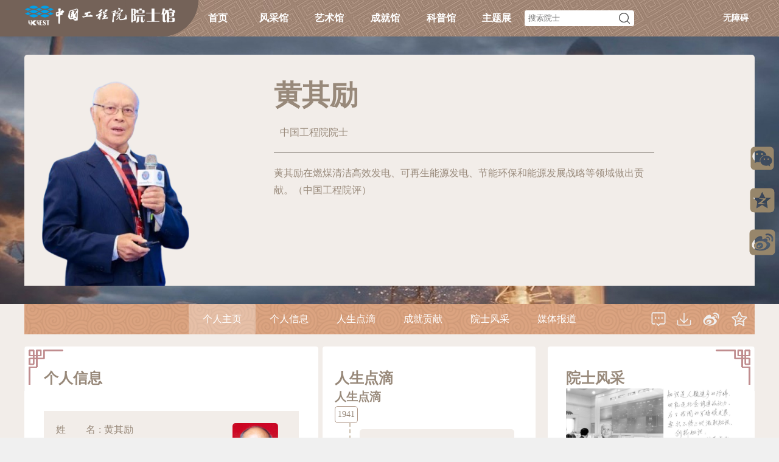

--- FILE ---
content_type: text/html; charset=utf-8
request_url: https://ysg.ckcest.cn/html/details/236/index.html
body_size: 14894
content:
<!DOCTYPE html>
<html>
<head>
    
    
    
<title>院士馆-中国工程院院士-能源与矿业工程学部-黄其励</title>
<meta charset="UTF-8"/>
<meta http-equiv="X-UA-Compatible" content="IE=edge"/>
<meta name="keywords" content="黄其励,院士子站,院士书画,院士成就,院士风采,院士书画,院士照片,院士信息,院士之家大型发电机,蒸汽工程,烟风,污染控制,燃烧自动化,煤粉锅炉,煤,降NOx排放,火电机组,褐煤锅炉,高效清洁燃烧,动力机械工程"/>
<meta name="description" content="院士馆,能源与矿业工程学部,黄其励院士子站记录了院士本人的个人信息,包括籍贯、出生、履历,展示了院士在大型发电机,蒸汽工程,烟风,污染控制,燃烧自动化,煤粉锅炉,煤,降NOx排放,火电机组,褐煤锅炉,高效清洁燃烧,动力机械工程等领域的论文、专著、奖项等成就和贡献,保留了院士的珍贵照片、书画、手稿、信件,还讲述了院士成长历程,奋斗事迹。"/>
<meta name="viewport" content="width=1200,initial-scale=1,user-scalable=no"/>


    

<script>
    /*var _hmt = _hmt || [];
    (function() {
        var hm = document.createElement("script");
        hm.src = "https://hm.baidu.com/hm.js?34278df1484baad5486ce76346ba7ec4";
        var s = document.getElementsByTagName("script")[0];
        s.parentNode.insertBefore(hm, s);
    })();*/
</script>

<script>
    var _hmt = _hmt || [];
    (function() {
        var hm = document.createElement("script");
        hm.src = "https://hm.baidu.com/hm.js?43dd97fc0f49e90f45e0e9f24560305b";
        var s = document.getElementsByTagName("script")[0];
        s.parentNode.insertBefore(hm, s);
    })();
</script>

<script>
    var _hmt = _hmt || [];
    (function() {
        var hm = document.createElement("script");
        hm.src = "https://hm.baidu.com/hm.js?1c88728e6cd36015f274a8acc24af8a9";
        var s = document.getElementsByTagName("script")[0];
        s.parentNode.insertBefore(hm, s);
    })();
</script>

<script>
    var _hmt = _hmt || [];
    (function() {
        var hm = document.createElement("script");
        hm.src = "https://hm.baidu.com/hm.js?789fd650fa0be6a2a064d019d890b87f";
        var s = document.getElementsByTagName("script")[0];
        s.parentNode.insertBefore(hm, s);
    })();
</script>

<script>
    var ___domain = 'https://api.log.ckcest.cn';
    var _YS = _YS || [];
    _YS.push(['appId', '2c91f8b27376217801738ee5483e001f']);
    _YS.push(['domain', ___domain]);
    // 如需添加自定义信息,可以将下面注释放开
    // _YS.push(['_setAccount', '自定义信息']);
    _YS.syserror = [];
    window.onerror = function(error) {
        try {
            var msg;
            for (var i = 0; i < arguments.length; i++) {
                if (i == 0 || i == 2) {
                    msg += " | " + arguments[i];
                }
            }
            if (msg.length > 0 ) {
                _YS.syserror.push('syserror:'+msg);
            }
            return true;
        } catch (e) { };
    };
    var collect = document.createElement('script');
    collect.type = 'text/javascript';
    collect.async = true;
    collect.src = ___domain + '/javascripts/collect.js';
    var s = document.getElementsByTagName('script')[0];
    s.parentNode.insertBefore(collect, s);
</script>


    <!--头部及底部样式-->
    <link rel="stylesheet" type="text/css" href="/commonRes/common.css" ensure/>
</head>
<body>

<script type="text/javascript" src="/public/commonRes/plugin/jquery/jquery-1.12.4-min.js"></script>


<link rel="stylesheet" type="text/css" href="/public/commonRes/header/header.css?v=20210120"/>
<div class="header_all">
  <div class="header_left"></div>
  <div class="header_main">
    <div class="header_logoBox">
      <a href="/html/index.html"><img src="/public/commonRes/img/logo_temp.png?v=20210120"/></a>
    </div>
    
    <ul class="header_navBar">
      <li><a href="/html/index.html">首页</a></li>
      <!--<li><a href="/ysgList/index.html">院士列表</a></li>-->
      
        <li>
          <a href="/ysgElegant/index.html">风采馆</a>
          <span class="header_tri"></span>
          <ul class="header_subNav">
            
              <li><a href="/ysgElegant/photo.html">院士映像</a></li>
            
            
                <li><a href="/ysgElegant/video.html">院士视频</a></li>
            
            
                <li><a href="/ysgElegant/book.html">传记文集</a></li>
            
            
              <li><a href="/ysgElegant/portrait.html">院士肖像</a></li>
            
          </ul>
        </li>
      
      
        <li>
          <a href="/ysgArt/index.html">艺术馆</a>
          <span class="header_tri"></span>
          <ul class="header_subNav">
            <li><a href="/ysgArt/calligraphy.html">书法作品</a></li>
            <li><a href="/ysgArt/painting.html">绘画作品</a></li>
            <li><a href="/ysgArt/script.html">院士手稿</a></li>
            <li><a href="/ysgArt/essay.html">诗词随笔</a></li>
            
          </ul>
        </li>
      
      
        <li>
          <a href="/ysgAchievement/index.html">成就馆</a>
          <span class="header_tri"></span>
          <ul class="header_subNav">
            <li><a href="/ysgAchievement/repBuilding.html">建筑设计</a></li>
            <li><a href="/ysgAchievement/ieid.html">成果对接</a></li>
            
            
            
            <li><a href="/ysgAchievement/technology.html">科技动态</a></li>
            <li><a href="/ysgAchievement/ideal.html">院士思想</a></li>
          </ul>
        </li>
      
      
        <li>
          <a href="/ysgPopSci/index.html">科普馆</a>
          <span class="header_tri"></span>
          <ul class="header_subNav">
            <li><a href="/ysgPopSci/techTalk.html">院士谈科技</a></li>
            <li><a href="/ysgPopSci/book.html">院士科普书系</a></li>
            
            <li><a href="/ysgPopSci/principal.html">院士演讲稿</a></li>
            
          </ul>
        </li>
      
      <li>
        <div class="noSelect">主题展</div>
        <span class="header_tri"></span>
        <ul class="header_subNav">
          
          
          <li><a href="/hykxjjs/index.html" title="科学家精神">科学家精神</a></li>
          
          
          
          <li><a href="/kxdyk/index.html" title="开学第一课">开学第一课</a></li>
          
          
          
          
        </ul>
      </li>
    </ul>
    <div class="header_searchBar">
      <a href="/ysgList/index.html" style="display: none;"></a>
      <form class="header_form" method="get" action="/ysgList/index.html" enctype="application/x-www-form-urlencoded">
        <div class="header_searchBox">
          
          <input type="text" name="hidden" value="hidden" style="display: none;" disabled="disabled"/>
          <input type="text" placeholder="搜索院士" maxlength="50" name="keywords" class="header_input" autocomplete="off"/>
          
          <img src="/public/commonRes/svg/search_gray.svg" class="header_searchIcon pointer"/>
        </div>
      </form>
    </div>
    
    <div class="header_login">
      <div href="javascript:;" onclick="aria.start()">无障碍</div>
      <div class="login">登录</div>
      <div class="login_success">
        <div class="userName noWrap" data-isAcademician></div>
        <div>|</div>
        <div class="loginOut">退出</div>
      </div>
    </div>
    </div>
  </div>
  <div class="header_right"></div>
  <div class="header_sub_bg"></div>
</div>
<!--适老化-->
<script defer async type="text/javascript" src="//wza.cae.cn/dist/aria.js?appid=0d570fd5cc725a2709a966c91753da42" charset="utf-8"></script>
<script src="/public/commonRes/header/header.js?v=20210108"></script>
<!--用户登录-->
<!--用户登录（单点登录）-->
<link rel="stylesheet" type="text/css" href="/public/commonRes/plugin/zeroModal/zeroModal.css"/>
<script type="text/javascript" src="/public/commonRes/plugin/zeroModal/zeroModal.min.js"></script>
<!--登录窗口--->
<link rel="stylesheet" href="https://sso.ckcest.cn/styles/loginsmall.css">
<script type="text/javascript" src="https://sso.ckcest.cn/js/loginsmall.js"></script>

<script type="text/javascript">
    // let loginUrl = 'http://localhost/gMmq2AyR/front/shrio-cas';
    //正式
    let ssoUrl = 'https://ysg.ckcest.cn';
    //let ssoUrl = 'http://localhost';
    let loginSmallOpts = new LoginSmall({
        //弹出小窗登录，初始加载空白页面
        loginBlankUrl: ssoUrl+'/login/login_blank.html',
        //小窗登录，登录完成，回跳登录状态页
        loginResultUrl: ssoUrl+'/login/login_result.html',
        loginUrl : ssoUrl
    });
    //空白页是否加载完成
    let loginLoadFlag = false;
    $('.login').on('click',function(){
        //window.location.href = loginUrl;
        zeroModal.show({
            iframe: true,
            url: loginSmallOpts.loginBlankUrl,
            //弹窗宽度
            width: loginSmallOpts.width+'',
            //弹窗高度
            height: loginSmallOpts.height+'',
            cancel: false,
            onComplete:function () {
                //修改iframe地址为真实登录地址，解决跨域问题
                if(!loginLoadFlag){
                    $(".zeromodal-frame").attr("src",loginSmallOpts.loginUrl);
                    loginLoadFlag = true;
                }
            },
            onClosed:function () {
                loginLoadFlag = false;
            }
        });
    });

</script>
<!--验证用户登录-->
<script src="https://sso.ckcest.cn/js/loginhelper.js "></script>
<script>
  let isLoginUrl = 'https://ysg.ckcest.cn/gMmq2AyR/login/tokenLogin';
  let loginOutUrl = 'https://ysg.ckcest.cn/gMmq2AyR/front/loginout';
  let loginUrl = 'https://ysg.ckcest.cn/gMmq2AyR/front/shrio-cas?';
  //退出
  $('.loginOut').on('click',function(){
    window.location.href= loginOutUrl;
  })
  function checkIsLogin() {
    /**
     * 检查当前SSO的登录状态
     * @param appKey 由知识中心统一用户颁发的接入key
     * @param checkUrl 如果传入null或''，将取值当前登录地址，传入的checkUrl需要以http或者https开头
     * @param callback
     * 第一个参数：为sso的登录状态，true表示sso已登录或知领名片已登录，false表示sso未登录。
     * 第二个参数：当第一个参数为true时，第二个参数才有意义
     * loginType：当前sso的登录方式，sso/card分别表示知识中心sso/知领名片
     * url：当loginType为sso时，该参数有意义，url为当前浏览器地址或传入的url(checkUrl)，并附带ticket。
     *result：当loginType为card时，该参数有意义，暂时可以不管该返回值的意义。
     * 一般使用办法：当第一个参数为true时，可依据自身系统的登录状态，发起登录请求。
     *当第一个参数为false时，可依据自身系统的登录状态，执行退出登录请求。
     */
    checkSSOStatus ('8CCK19Do9pp6bJbl','',function (loginStatus,loginResult) {
      //获取当前系统用户是否登录,按照实际情况替换
      $.ajax(isLoginUrl, {
        method: "get",
        dataType: "json",
        success: function (data) {
          //若登录成功显示用户信息
          if(data.status == 200){
            $('.login').hide();
            $('.login_success div').show();
            $('.userName').text(data.data.username);
            $('.userName').attr("title",data.data.username);
          }else{
            $('.login').show();
            $('.login_success div').hide();
          }
          if (loginStatus && data.status != 200) {
            //SSO已登录且当前系统未登录
            //模拟登录点击行为，跳转到登录页
            console.info("需要登录");
            let url = loginUrl + loginResult.url.substring(loginResult.url.indexOf("ticket"), loginResult.url.indexOf("-sso-1") + 6)+"&type="+window.location.href;
            window.location.href = url;
          } else if(!loginStatus && data.status == 200){
            //SSO未登录且当前系统已登录
            console.info("需要退出");
            //模拟退出行为，跳转到退出页
            window.location.href= loginOutUrl;
          }
        },
        error: function (data) {
          console.info("请求当前系统检测是否登录-失败");
        }
      });
    });
  }
  $(function(){
    checkIsLogin();
  });
</script>

<script src="/public/commonRes/plugin/layer/layer.js"></script>




<script src="/public/commonRes/plugin/layer/layer.js"></script>

<script src="/public/commonRes/plugin/jquery-qrcode/jquery.qrcode.min.js"></script>
<link rel="stylesheet" type="text/css" href="/public/commonRes/share/share.css?v=20210121"/>



<div class="share_box">
  <div class="shareWeixiIcon">
    <img title="微信分享" class="share_icon" src="/public/commonRes/share/wechat_icon.svg"/>
  </div>
  <div class="shareQQIcon">
    <img title="qq分享" class="share_icon" src="/public/commonRes/share/qq_icon.svg"/>
  </div>
  <div class="shareWeiboIcon">
    <img title="微博分享" class="share_icon" src="/public/commonRes/share/microblog_icon.svg"/>
  </div>
</div>

<div class="wx-qrcode-wrapper">
  <!-- 生成的二维码容器 -->
  <div id="qrcode"></div>
</div>

<script src="/public/commonRes/share/share.js?v=20210108"></script>



<head>
    <link rel="stylesheet" type="text/css" href="/viewRes/detail/common.css?v=20221003"/>
</head>



    


<style>
    
    .detail_top{background-image: url("/public/viewRes/detail/bg_top.png");}
    
</style>





<div class="detail_top">
    <input type="hidden" id="acInfoId" value="236"/>
    
        <div class="detail_top_text">
            <img class="img_fit_cover detail_top_photo" src="//ysg.ckcest.cn/ysgOld/uploadfile/acInfoHome/f79ba7c0-6186-4727-afbd-8a96fcfcd90a.png"/>
            <div class="detail_top_content">
                <div class="detail_top_name">
                    <div class="name">黄其励</div>
                    
                    
                    <div class="award_icon">
                        
                        
                        
                        
                    </div>
                </div>

                <div class="detail_top_department">
                    
                        <div>中国工程院院士</div>
                    
                </div>
                <div class="detail_top_synopsis">
                    <p>黄其励在燃煤清洁高效发电、可再生能源发电、节能环保和能源发展战略等领域做出贡献。（中国工程院评）</p>
                </div>
            </div>
            
            
        </div>
    

</div>
<script>
(function () {
    let infoList = [];
    
        infoList = JSON.parse('[{"academyType":3,"name":"黄其励","personType":"中国工程院院士"}]');
    
    $(function () {
        // 清除原有的样式
        /*$(".detail_top p").removeAttr("style", "");
        $(".detail_top span").removeAttr("style", "");*/
        // 限制评语显示几行
        if($('.detail_top_synopsis').find('p').length > 1){
            $('.detail_top_synopsis > p').addClass('line-clamp-3');
        }else{
            $('.detail_top_synopsis > p').addClass('line-clamp-6');
        }
        //调整动态视频详情页
        $(document).on('click', '.video_cover', function (e) {
            // 获取data-index属性的值
            let index =  $(this).data('index');
            window.open('/html/details/'+$('#acInfoId').val()+'/videoDetailPage#'+index);
        });

    })
}())
</script>
<script type="text/javascript" src="/public/viewRes/detail/priorityCss.js"></script>
<!--图片查看器-->
<!--<link rel="stylesheet" type="text/css" href="/public/viewRes/detail/fancybox/jquery.fancybox.min.css"/>-->
<!--<script type="text/javascript" src="/public/viewRes/detail/fancybox/jquery.fancybox.min.js"></script>-->


<link rel="stylesheet" type="text/css" href="/public/commonRes/plugin/fancybox/jquery.fancybox.min.css"/>
<script type="text/javascript" src="/public/commonRes/plugin/fancybox/jquery.fancybox.min.js"></script>
<script type="text/javascript" src="/public/commonRes/plugin/fancybox/jquery.fancyboxMod.js?v=20200927"></script>
<!--轮播图-->


<link rel="stylesheet" type="text/css" href="/commonRes/plugin/swiper5/css/swiper.min.css" />
<script type="text/javascript" src="/commonRes/plugin/swiper5/js/swiper.min.js"></script>
<!--视频播放器-->


<link rel="stylesheet" type="text/css" href="/public/commonRes/plugin/videojs/video-js.min.css" />
<script type="text/javascript" src="/public/commonRes/plugin/videojs/video.min.js"></script>

<script type="text/javascript" src="/public/commonRes/plugin/videojs/lang/zh-CN.js"></script>
<link rel="stylesheet" type="text/css" href="/public/commonRes/plugin/videojsMod/videojsMod.css?v=20200507" />
<script type="text/javascript" src="/public/commonRes/plugin/videojsMod/videojsMod.js?v=20200525"></script>
<!--分页插件-->


<link rel="stylesheet" type="text/css" href="/public/commonRes/plugin/paginationjs/pagination.css" />
<script type="text/javascript" src="/public/commonRes/plugin/paginationjs/pagination.min.js"></script>
<script type="text/javascript" src="/public/commonRes/plugin/paginationjs/paginationMod.js?v=20201210"></script>

<!--子站所有模块内容都是从此页面判断进行跳转-->
<script type="text/javascript" src="/public/viewRes/detail/subnavControl.js?v=20210301"></script>
<script type="text/javascript" src="/public/viewRes/detail/subControl.js"></script>
<div class="detail_frame">
    
    <div class="navtab">
        <ul>
            <li data-src="detail_homePage" class="noSelect">个人主页</li>
            
                <li data-src="detail_grxx"  class="noSelect">
                    <div>个人信息</div>
                    
                      <div class="subNavs">
                          
                              <div style="display: none;" data-url="detail_grxx_grjj" data-name="个人简介"></div>
                          
                      </div>
                    
                </li>
            
                <li data-src="detail_rsdd"  class="noSelect">
                    <div>人生点滴</div>
                    
                </li>
            
                <li data-src="detail_cjgx"  class="noSelect">
                    <div>成就贡献</div>
                    
                      <div class="subNavs">
                          
                              <div style="display: none;" data-url="detail_cjgx_kjjx" data-name="科技奖项"></div>
                          
                              <div style="display: none;" data-url="detail_cjgx_yjzz" data-name="研究著作"></div>
                          
                      </div>
                    
                </li>
            
                <li data-src="detail_ysfc"  class="noSelect">
                    <div>院士风采</div>
                    
                      <div class="subNavs">
                          
                              <div style="display: none;" data-url="detail_ysfc_yszp" data-name="院士照片"></div>
                          
                              <div style="display: none;" data-url="detail_ysfc_yssp" data-name="院士视频"></div>
                          
                              <div style="display: none;" data-url="detail_ysfc_sfzp" data-name="书法手稿"></div>
                          
                              <div style="display: none;" data-url="detail_ysfc_scsb" data-name="诗词随笔"></div>
                          
                              <div style="display: none;" data-url="detail_ysfc_syzp" data-name="摄影作品"></div>
                          
                              <div style="display: none;" data-url="detail_ysfc_xxzp" data-name="院士肖像"></div>
                          
                      </div>
                    
                </li>
            
                <li data-src="detail_mtbd"  class="noSelect">
                    <div>媒体报道</div>
                    
                </li>
            


        </ul>
        
        <div class="navtab_iconBar">
            
            
            
            <!--<a href="https://ysg.ckcest.cn/ysgCMSZB/index/acInfo/detail/236/10" title="我要编辑" target="_blank" >
                <img src="/public/commonRes/svg/toEdit.svg" style="width: 27px;height: auto;margin-top: -4px;margin-left: -4px;"/>
&lt;!&ndash;                <span style=" display: block;width: 67px;height: 26px;position: absolute;right: 197px;top: 10px;color:#fff">我要编辑</span>&ndash;&gt;
            </a>-->
            <a href="/ysgSpecialDay/common/236.html" title="留言" target="_blank" rel="noopener noreferrer" style="height: 26px;width: 26px;" rel="noopener noreferrer">
                <img src="/public/commonRes/svg/message.svg"/>
            </a>
            <a href="/share/236/baseInfo" title="下载基本信息" target="_blank" rel="noopener noreferrer" style="height: 24px;width: 24px;" rel="noopener noreferrer">
                <img src="/public/commonRes/svg/download.svg"/>
            </a>
            <a href="javascript:void(0)" title="分享到微博" style="height: 30px;width: 30px;" class="shareWeiboIcon">
                <img src="/public/commonRes/svg/weibo.svg"/>
            </a>
            <a href="javascript:void(0)" title="分享到QQ空间" style="height: 30px;width: 30px;" class="shareQQzoneIcon">
                <img src="/public/commonRes/svg/qqzone.svg"/>
            </a>
        </div>
    </div>
    <div class="detail_container">
        
        <div class="personal_homepage">
            


    <link rel="stylesheet" type="text/css" href="/public/viewRes/detail/homePageAbundant.css?v=20201106" ensure />
    
<div class="detail_grzy_abundant">
<div class="detail_grzy_top">
    <div class="detail_grzy_left">
        <div class="container-center">
            <div class="main-left">
                  <div class="grxx-card radius">
                      <div class="l_title">
                          <h2>个人信息</h2>
                      </div>
                      
<link rel="stylesheet" type="text/css" href="/viewRes/detail/detail_grxx_card.css?v=2020/3/34" ensure/>
<div style="min-height: 260px;display: flex;align-items: center;">
    <div class="particular_info">
        <div class="top_part">
            <div class="acInfo">
                    <div><h4 class="row">姓名</h4><span>:</span><h4>黄其励</h4></div>
                    
                        <div><h4 class="row">民族</h4><span>:</span><h4>汉族</h4></div>
                    
                    <div><h4 class="row">性别</h4><span>:</span><h4>男</h4></div>
                    <div style="align-items: center">
                        <h4 class="row">国籍</h4><span>:</span>
                        
                            
                                <div class="country_flag">
                                    <img class="img_fit_cover" src="//ysg.ckcest.cn/ysgOld/uploadfile/countryFlag/8b3b9928-6ccf-44e8-9dd5-809661dfb5c2.png">
                                </div>
                            
                            中国
                            
                        
                    </div>
                    
                    
                        <div><h4 class="row">籍贯</h4><span>:</span>
                            <h4>
                                
                                    辽宁省
                                
                                    营口市
                                
                            </h4>
                        </div>
                    
                    <div>
                        <h4 class="row">出生年月</h4><span>:</span>
                        
                            <h4>
                                <!--业务需求 日期格式最多到月-->
                                
                                

    1941年1月

                            </h4>
                        
                    </div>
                    
            </div>
            <div class="head_portrait"><img class="img_fit_cover" src="//ysg.ckcest.cn/ysgOld\uploadfile\cae\avatar\236.jpg"></div>
        </div>
        <div class="bottome_part">
            <div><h4 class="row">当选信息</h4><span>:</span>
                <h4 style="width: 300px;">
                    
                        中国工程院院士&nbsp;
                        
                            1997年
                         
                         <br>
                    
                </h4>
            </div>
            
                <div>
                    <h4 class="row">学部</h4><span>:</span>
                    <h4>
                        能源与矿业工程学部&nbsp;
                    </h4>
                </div>
            
            
            
        </div>
    </div>
</div>

                  </div>
                  <div class="xglj-card radius">
                      <div class="l_title">
                          <h2>相关链接</h2>
                      </div>
                      
            <div class="xglj_box">
            
                <div style="display: flex;flex-wrap: wrap;justify-content: space-around;">
                        
                            
                            
                            
                            

                       <div>
                           <h4>
                               <a class="link_icon" href="/target?https://www.aminer.cn/profile/-/542e0003dabfaed7226829f1" target="_blank" rel="noopener noreferrer" title="AMiner">
                                   <img src="//ysg.ckcest.cn/ysgOld/uploadfile/relativeLink/564f844a-445e-4045-8840-87bcaa60b2fa.png"/><br>
                               </a>
                           </h4>
                       </div>
                            
                        
                            
                            
                            
                            

                       <div>
                           <h4>
                               <a class="link_icon" href="http://expert.ckcest.cn/detail?kid=1723658186" target="_blank" rel="noopener noreferrer" title="中国工程科技专家库">
                                   <img src="//ysg.ckcest.cn/ysgOld/uploadfile/relativeLink/00a86b21-c930-4168-a11b-6c816da732da.png"/><br>
                               </a>
                           </h4>
                       </div>
                            
                        

                </div>
            
</div>

                  </div>
                <div class="cjgx-card radius">
                    <div class="l_title">
                        <h2>成就贡献</h2>
                    </div>
                    
<link rel="stylesheet" type="text/css" href="/viewRes/detail/detail_kjjx.css?v=2020331"/>
<div class="detail_cjgx_kjjx">
    <div class="container">
        
            <div class="content-box">
                <div>1</div>
                <div class="content-box-div">
                    <div class="title">
                        <div>2019年 国家科学技术进步奖 二等奖</div>
                    </div>
                </div>
            </div>
        
            <div class="content-box">
                <div>2</div>
                <div class="content-box-div">
                    <div class="title">
                        <div>1996年 国家科学技术进步奖 三等奖</div>
                    </div>
                </div>
            </div>
        
            <div class="content-box">
                <div>3</div>
                <div class="content-box-div">
                    <div class="title">
                        <div>2003年 辽宁省科学技术进步奖 一等奖</div>
                    </div>
                </div>
            </div>
        
            <div class="content-box">
                <div>4</div>
                <div class="content-box-div">
                    <div class="title">
                        <div>2002年 教育部提名国家科学技术进步奖 二等奖</div>
                    </div>
                </div>
            </div>
        
            <div class="content-box">
                <div>5</div>
                <div class="content-box-div">
                    <div class="title">
                        <div>2002年 辽宁省科学技术进步奖 二等奖</div>
                    </div>
                </div>
            </div>
        
    </div>
</div>
                </div>
            </div>
            <div class="main-right radius">
                <div class="r_title">
                    <h2>人生点滴</h2>
                </div>
                
<link rel="stylesheet" type="text/css" href="/public/viewRes/detail/detail_rsdd.css?v=2020331" ensure />
<div class="detail_rxdd">
    <input id="check1" type="checkbox" style="display: none;"/>
    <div class="detail_rxdd_box">
        <style>
          .timeline-title,.timeline-gis-title{color:#C0C0C0;}
          .timeline-gis-title{margin-left: 20px;}
          .timeline-active{color:#98897A;}
          .timeline-gis-iframe{width: 100%;height: 600px;border: none;overflow-y: hidden;}
        </style>
      <h3 class="d_tilte"><span class="timeline-title timeline-active pointer">人生点滴</span></h3>
        <div class="content-box">
            
                <div class="container">
                    <div class="top_main"><span>1941</span></div>
                    
                        <div class="bottome_main">
                            <div class="content">
                                
                                    
                                    <div>
                                        

    1941年1月

                                        
                                            <span>出生于&nbsp;辽宁省 营口市</span>
                                        
                                    </div>
                                
                            </div>
                        </div>
                    
                </div>
            
                <div class="container">
                    <div class="top_main"><span>1996</span></div>
                    
                        <div class="bottome_main">
                            <div class="content">
                                
                                    
                                    
                                    <div>
                                        

    1996年

                                        <span>荣获&nbsp;国家科学技术进步奖&nbsp;三等奖</span>
                                    </div>
                                
                            </div>
                        </div>
                    
                </div>
            
                <div class="container">
                    <div class="top_main"><span>1997</span></div>
                    
                        <div class="bottome_main">
                            <div class="content">
                                
                                    
                                    
                                    <div>
                                        

    1997年

                                        <span>荣获&nbsp;电力工业部科技技术进步奖（电力部科技成果奖）&nbsp;二等奖</span>
                                    </div>
                                
                            </div>
                        </div>
                    
                </div>
            
                <div class="container">
                    <div class="top_main"><span>2002</span></div>
                    
                        <div class="bottome_main">
                            <div class="content">
                                
                                    
                                    
                                    <div>
                                        

    2002年

                                        <span>荣获&nbsp;教育部提名国家科学技术进步奖&nbsp;二等奖</span>
                                    </div>
                                
                            </div>
                        </div>
                    
                        <div class="bottome_main">
                            <div class="content">
                                
                                    
                                    
                                    <div>
                                        

    2002年

                                        <span>荣获&nbsp;辽宁省科学技术进步奖&nbsp;二等奖</span>
                                    </div>
                                
                            </div>
                        </div>
                    
                </div>
            
                <div class="container">
                    <div class="top_main"><span>2003</span></div>
                    
                        <div class="bottome_main">
                            <div class="content">
                                
                                    
                                    
                                    <div>
                                        

    2003年

                                        <span>荣获&nbsp;中国电力科学技术进步奖&nbsp;二等奖</span>
                                    </div>
                                
                            </div>
                        </div>
                    
                        <div class="bottome_main">
                            <div class="content">
                                
                                    
                                    
                                    <div>
                                        

    2003年

                                        <span>荣获&nbsp;辽宁省科学技术进步奖&nbsp;一等奖</span>
                                    </div>
                                
                            </div>
                        </div>
                    
                </div>
            
                <div class="container">
                    <div class="top_main"><span>2016</span></div>
                    
                        <div class="bottome_main">
                            <div class="content">
                                
                                    
                                    <div>
                                        

    2016年

                                        <span>《太阳能——金色的能量》&nbsp;中国电力出版社</span>
                                    </div>
                                
                            </div>
                        </div>
                    
                </div>
            
                <div class="container">
                    <div class="top_main"><span>2019</span></div>
                    
                        <div class="bottome_main">
                            <div class="content">
                                
                                    
                                    
                                    <div>
                                        

    2019年

                                        <span>荣获&nbsp;国家科学技术进步奖&nbsp;二等奖</span>
                                    </div>
                                
                            </div>
                        </div>
                    
                </div>
            
                <div class="container">
                    <div class="top_main"><span>2020</span></div>
                    
                        <div class="bottome_main">
                            <div class="content">
                                
                                    
                                    
                                    <div>
                                        

    2020年

                                        <span>荣获&nbsp;光华工程科技奖工程奖&nbsp;</span>
                                    </div>
                                
                            </div>
                        </div>
                    
                </div>
            
        </div>
    </div>
    
<style>
    .collapse{
        padding: 0px 0px 30px 560px;
    }
    .check-out{
        display: none;
    }
    .check-in{
        display: inline-block
    }
    .collapse img{
        cursor: pointer;
        height: 22px;
        display:block;
        float: left;
    }
    .collapse div{
        cursor: pointer;
        float: left;
        line-height: 20px;
        margin-left: 10px;
    }
</style>
<div class="collapse" style="display: none">
    <label for="check1" class="check-in">
        <img src="/viewRes/detail/down.svg">
        <div>更多</div>
    </label>
    <label for="check1" class="check-out">
        <img src="/viewRes/detail/up.svg">
        <div>收起</div>
    </label>
</div>
</div>

<script>
    $(function(){
        ensureCssLoad(function(){
            setTimeout(()=>{
                let h1 = $(".other_module .detail_rxdd .content-box").height();
                let h2 = $(".other_module .detail_rxdd_box").height();
                if(h1 > h2){
                    $(".other_module .detail_rxdd .collapse").show();
                }
            },500);

            //给人生点滴和履历地图按钮绑定事件
            $('.timeline-gis-title').off('click');
            $('.timeline-title').off('click');

            $('.timeline-gis-title').on('click',function(){
            	const acInfoId = $(this).attr('data-id');
	            $('.timeline-title').removeClass('timeline-active');
	            $(this).addClass('timeline-active');
              $('.detail_right').hide();
              $('.detail_left').css('width','1200px');
              $('.detail_rxdd .content-box').hide();
	            $('.detail_rxdd .collapse').hide();

	            //增加iframe
	            $('.detail_rxdd_box').css('max-height','700px');
	            $('.detail_rxdd_box iframe').remove();
	            $('.detail_rxdd_box .d_tilte').after(`<iframe class="timeline-gis-iframe" src="/ysgGisTimeline/#/${acInfoId}" scrolling="off"></iframe>`);
            });

            $('.timeline-title').on('click',function(){
	            $('.timeline-gis-title').removeClass('timeline-active');
	            $(this).addClass('timeline-active');
              $('.detail_right').show();
              $('.detail_left').css('width','750px');
	            $('.detail_rxdd .content-box').show();
	            $('.detail_rxdd .collapse').show();

	            //删除iframe
	            $('.detail_rxdd_box').css('max-height','99999px');
	            $('.detail_rxdd_box iframe').remove();
            });
        });
    });
</script>
            </div>
        </div>
        
            <div class="container-bottom radius">
                <div class="r_title">
                    <h2>院士印象</h2>
                </div>
                
<link rel="stylesheet" type="text/css" href="/public/commonRes/plugin/jqcloud/jqcloud.min.css" />
<script type="text/javascript" src="/public/commonRes/plugin/jqcloud/jqcloud.min.js"></script>
<link rel="stylesheet" type="text/css" href="/public/viewRes/detail/detail_ysyx.css?v=2020331" ensure/>
<div class="tag_container">
    <h3 class="d_tilte">院士印象</h3>
    <div class="jqCloudContainer">
        <div class="loadingImgContainer">
            <img src="/public/commonRes/svg/loading2.svg" />
        </div>
    </div>
</div>
<script src="/public/commonRes/plugin/thumbup/thumbup.js"></script>
<script src="/public/viewRes/detail/detail_grxx_ysyx.js"></script>
<script type="text/javascript">
    (function () {
        $('.loadingImgContainer').show();
        const tags = JSON.parse('[{"id":2251,"tagName":"火电机组","data_id":2251,"text":"火电机组"},{"id":2250,"tagName":"褐煤锅炉","data_id":2250,"text":"褐煤锅炉"},{"id":2256,"tagName":"污染控制","data_id":2256,"text":"污染控制"},{"id":2253,"tagName":"煤","data_id":2253,"text":"煤"},{"id":2252,"tagName":"降NOx排放","data_id":2252,"text":"降NOx排放"},{"id":2257,"tagName":"烟风","data_id":2257,"text":"烟风"},{"id":2258,"tagName":"蒸汽工程","data_id":2258,"text":"蒸汽工程"},{"id":2248,"tagName":"动力机械工程","data_id":2248,"text":"动力机械工程"},{"id":2249,"tagName":"高效清洁燃烧","data_id":2249,"text":"高效清洁燃烧"},{"id":2255,"tagName":"燃烧自动化","data_id":2255,"text":"燃烧自动化"},{"id":2247,"tagName":"大型发电机","data_id":2247,"text":"大型发电机"},{"id":2254,"tagName":"煤粉锅炉","data_id":2254,"text":"煤粉锅炉"}]');
        ensureCssLoad(function(){
            _renderTags(tags);
        });
    })();
</script>
            </div>
        
    </div>
    <div class="detail_grzy_right">
        <div class="ysfc-card radius">
            <div class="r_title">
                <h2>院士风采</h2>
            </div>
            
<div class="elegant">
    <div class="swiper-container photo_items">
        <div class="swiper-wrapper">
            
            <div class="swiper-slide">
                <a class="gallery" data-caption="知识是人类进步的阶梯，电能是社会前进的动力。 2001年1月，	摄于沈阳东北电力调度负荷中心	 摄影师：侯艺兵、王生生、王志英" href="//ysg.ckcest.cn/ysgOld\uploadfile\cae\personalart\photo\236\c4671506-fe4d-41aa-93ba-950ee89daa9c.jpeg">
                    <img class="img_fit_cover" src="//ysg.ckcest.cn/ysgOld\uploadfile\cae\personalart\photo\236\c4671506-fe4d-41aa-93ba-950ee89daa9c.jpeg"/>
                </a>
            </div>
            
            <div class="swiper-slide">
                <a class="gallery" data-caption="2024年5月13日，中国工程院院士、国家电网有限公司一级顾问、国家能源集团电力领域首席科学家黄其励在北京师范大学“优师计划”黄其励院士教育基金捐赠仪式致辞" href="//ysg.ckcest.cn/ysgOld/uploadfile/photo/91283c4d-1bee-4fb6-9096-aa4e55d97ddb.jpeg">
                    <img class="img_fit_cover" src="//ysg.ckcest.cn/ysgOld/uploadfile/photo/91283c4d-1bee-4fb6-9096-aa4e55d97ddb.jpeg"/>
                </a>
            </div>
            
            <div class="swiper-slide">
                <a class="gallery" data-caption="2023年9月22日，中国工程院院士黄其励在新型电力系统发展（崇礼）论坛上作主旨演讲" href="//ysg.ckcest.cn/ysgOld/uploadfile/photo/4234b0d5-ea33-427d-9f9a-b7a08c380f05.jpeg">
                    <img class="img_fit_cover" src="//ysg.ckcest.cn/ysgOld/uploadfile/photo/4234b0d5-ea33-427d-9f9a-b7a08c380f05.jpeg"/>
                </a>
            </div>
            
            <div class="swiper-slide">
                <a class="gallery" data-caption="2023年9月6日，中国工程院院士黄其励出席新型储能产业高质量发展论坛暨第十三届全球新能源企业500强峰会并作主旨演讲" href="//ysg.ckcest.cn/ysgOld/uploadfile/photo/308a152c-adcc-4809-87c6-2b2a362407a0.png">
                    <img class="img_fit_cover" src="//ysg.ckcest.cn/ysgOld/uploadfile/photo/308a152c-adcc-4809-87c6-2b2a362407a0.png"/>
                </a>
            </div>
            
            <div class="swiper-slide">
                <a class="gallery" data-caption="2020年1月10日，在2020中国电动汽车百人会论坛电动汽车基础设施分论坛上，中国工程院院士黄其励左主题报告。" href="//ysg.ckcest.cn/ysgOld/uploadfile/photo/787f5706-3964-4715-9146-9c580a670017.jpeg">
                    <img class="img_fit_cover" src="//ysg.ckcest.cn/ysgOld/uploadfile/photo/787f5706-3964-4715-9146-9c580a670017.jpeg"/>
                </a>
            </div>
            
            <div class="swiper-slide">
                <a class="gallery" data-caption="中国工程院院士黄其励在2020电动汽车百人会上做演讲" href="//ysg.ckcest.cn/ysgOld/uploadfile/photo/28ca1c61-4181-44b6-a9b6-96d44e0a8e86.jpeg">
                    <img class="img_fit_cover" src="//ysg.ckcest.cn/ysgOld/uploadfile/photo/28ca1c61-4181-44b6-a9b6-96d44e0a8e86.jpeg"/>
                </a>
            </div>
            
            <div class="swiper-slide">
                <a class="gallery" data-caption="2019年03月22日，黄其励院士（左排中）主持新能源电力系统国家重点实验室第二届学术委员会第三次会议" href="//ysg.ckcest.cn/ysgOld\uploadfile\cae\personalart\photo\236\huangqili04.jpg">
                    <img class="img_fit_cover" src="//ysg.ckcest.cn/ysgOld\uploadfile\cae\personalart\photo\236\huangqili04.jpg"/>
                </a>
            </div>
            
            <div class="swiper-slide">
                <a class="gallery" data-caption="2018年11月14日，黄其励院士出席2018年清洁高效发电技术协作网年会并作特邀主旨报告" href="//ysg.ckcest.cn/ysgOld\uploadfile\cae\personalart\photo\236\huangqili01.jpg">
                    <img class="img_fit_cover" src="//ysg.ckcest.cn/ysgOld\uploadfile\cae\personalart\photo\236\huangqili01.jpg"/>
                </a>
            </div>
            
            <div class="swiper-slide">
                <a class="gallery" data-caption="2018年09月26日，黄其励院士出席2018年绿色发展科技创新大会清洁能源与储能论坛并作报告" href="//ysg.ckcest.cn/ysgOld\uploadfile\cae\personalart\photo\236\huangqili02.jpg">
                    <img class="img_fit_cover" src="//ysg.ckcest.cn/ysgOld\uploadfile\cae\personalart\photo\236\huangqili02.jpg"/>
                </a>
            </div>
            
            <div class="swiper-slide">
                <a class="gallery" data-caption="2017年5月，黄其励在2017国际工程科技发展战略高端论坛上发言" href="//ysg.ckcest.cn/ysgOld/uploadfile/cae/photo\236\053ab409-d84a-419b-89f8-38959102e0c0.jpg">
                    <img class="img_fit_cover" src="//ysg.ckcest.cn/ysgOld/uploadfile/cae/photo\236\053ab409-d84a-419b-89f8-38959102e0c0.jpg"/>
                </a>
            </div>
            
        </div>
    </div>
    <div class="pagination-container">
        <div class="swiper-pagination"></div>
    </div>
</div>
<script>
    (function(){
        $(function () {
            if('10' > 3){
                // 初始化轮播图
                let elegantSwiper = new Swiper('.photo_items',{
                    direction: 'vertical',
                    autoplay:true,
                    slidesPerView: 'auto',
                    spaceBetween: 10,
                    pagination: {
                        el: '.swiper-pagination',
                        clickable :true,
                    }
                });
            }
            // 初始化图片查看
            $().fancybox({
                selector:'.gallery',
            });
        })
    }());
</script>
        </div>
        <div class="mtbd-card radius">
            <div class="r_title">
                <h2>媒体报道</h2>
            </div>
            
<ul class="news_title">
    
        <li class="item">
            <a href="/ysgNews/1756431.html" title="电网企业应成为建设新型电力系统的引领者——访中国工程院院士、国家电网有限公司一级顾问黄其励" target="_blank" rel="noopener noreferrer" >
                <div class="noWrap">电网企业应成为建设新型电力系统的引领者——访中国工程院院士、国家电网有限公司一级顾问黄其励</div>
                <div>2024-08-05</div>
            </a>
        </li>
    
        <li class="item">
            <a href="/ysgNews/1754985.html" title="中国工程院建院30周年——院士寄语" target="_blank" rel="noopener noreferrer" >
                <div class="noWrap">中国工程院建院30周年——院士寄语</div>
                <div>2024-06-03</div>
            </a>
        </li>
    
        <li class="item">
            <a href="/ysgNews/1754520.html" title="心系优师丨黄其励院士：一滴水可映希望" target="_blank" rel="noopener noreferrer" >
                <div class="noWrap">心系优师丨黄其励院士：一滴水可映希望</div>
                <div>2024-05-14</div>
            </a>
        </li>
    
        <li class="item">
            <a href="/ysgNews/1754521.html" title="支持“优师计划”，黄其励院士捐赠积蓄设教育基金" target="_blank" rel="noopener noreferrer" >
                <div class="noWrap">支持“优师计划”，黄其励院士捐赠积蓄设教育基金</div>
                <div>2024-05-14</div>
            </a>
        </li>
    
        <li class="item">
            <a href="/ysgNews/1735617.html" title="黄其励：充分发挥储能在新型电力系统的作用" target="_blank" rel="noopener noreferrer" >
                <div class="noWrap">黄其励：充分发挥储能在新型电力系统的作用</div>
                <div>2023-09-07</div>
            </a>
        </li>
    
        <li class="item">
            <a href="/ysgNews/1739625.html" title="黄其励院士走进遵义南白中学" target="_blank" rel="noopener noreferrer" >
                <div class="noWrap">黄其励院士走进遵义南白中学</div>
                <div>2021-09-27</div>
            </a>
        </li>
    
        <li class="item">
            <a href="/ysgNews/1739622.html" title="黄其励院士为贵州大学师生作报告" target="_blank" rel="noopener noreferrer" >
                <div class="noWrap">黄其励院士为贵州大学师生作报告</div>
                <div>2021-09-27</div>
            </a>
        </li>
    
        <li class="item">
            <a href="/ysgNews/1737775.html" title="中国工程院院士黄其励：鼓励推广私人充电桩共享机制" target="_blank" rel="noopener noreferrer" >
                <div class="noWrap">中国工程院院士黄其励：鼓励推广私人充电桩共享机制</div>
                <div>2021-01-17</div>
            </a>
        </li>
    
</ul>
        </div>
    </div>
</div>
    <div  class="detail_grzy_bottom">
        <div class="container-center">
        
            <div class="comments-bottom radius">
                
<link rel="stylesheet" type="text/css" href="/public/viewRes/detail/detail_yspjly.css"/>
<div class="tag_container">

    
<!DOCTYPE html>
<html>
<head>
    
    
<title>院士馆-中国工程院院士-能源与矿业工程学部-黄其励</title>
<meta charset="UTF-8"/>
<meta http-equiv="X-UA-Compatible" content="IE=edge"/>
<meta name="keywords" content="黄其励,院士子站,院士书画,院士成就,院士风采,院士书画,院士照片,院士信息,院士之家大型发电机,蒸汽工程,烟风,污染控制,燃烧自动化,煤粉锅炉,煤,降NOx排放,火电机组,褐煤锅炉,高效清洁燃烧,动力机械工程"/>
<meta name="description" content="院士馆,能源与矿业工程学部,黄其励院士子站记录了院士本人的个人信息,包括籍贯、出生、履历,展示了院士在大型发电机,蒸汽工程,烟风,污染控制,燃烧自动化,煤粉锅炉,煤,降NOx排放,火电机组,褐煤锅炉,高效清洁燃烧,动力机械工程等领域的论文、专著、奖项等成就和贡献,保留了院士的珍贵照片、书画、手稿、信件,还讲述了院士成长历程,奋斗事迹。"/>
<meta name="viewport" content="width=1200,initial-scale=1,user-scalable=no"/>


    

<script>
    /*var _hmt = _hmt || [];
    (function() {
        var hm = document.createElement("script");
        hm.src = "https://hm.baidu.com/hm.js?34278df1484baad5486ce76346ba7ec4";
        var s = document.getElementsByTagName("script")[0];
        s.parentNode.insertBefore(hm, s);
    })();*/
</script>

<script>
    var _hmt = _hmt || [];
    (function() {
        var hm = document.createElement("script");
        hm.src = "https://hm.baidu.com/hm.js?43dd97fc0f49e90f45e0e9f24560305b";
        var s = document.getElementsByTagName("script")[0];
        s.parentNode.insertBefore(hm, s);
    })();
</script>

<script>
    var _hmt = _hmt || [];
    (function() {
        var hm = document.createElement("script");
        hm.src = "https://hm.baidu.com/hm.js?1c88728e6cd36015f274a8acc24af8a9";
        var s = document.getElementsByTagName("script")[0];
        s.parentNode.insertBefore(hm, s);
    })();
</script>

<script>
    var _hmt = _hmt || [];
    (function() {
        var hm = document.createElement("script");
        hm.src = "https://hm.baidu.com/hm.js?789fd650fa0be6a2a064d019d890b87f";
        var s = document.getElementsByTagName("script")[0];
        s.parentNode.insertBefore(hm, s);
    })();
</script>

<script>
    var ___domain = 'https://api.log.ckcest.cn';
    var _YS = _YS || [];
    _YS.push(['appId', '2c91f8b27376217801738ee5483e001f']);
    _YS.push(['domain', ___domain]);
    // 如需添加自定义信息,可以将下面注释放开
    // _YS.push(['_setAccount', '自定义信息']);
    _YS.syserror = [];
    window.onerror = function(error) {
        try {
            var msg;
            for (var i = 0; i < arguments.length; i++) {
                if (i == 0 || i == 2) {
                    msg += " | " + arguments[i];
                }
            }
            if (msg.length > 0 ) {
                _YS.syserror.push('syserror:'+msg);
            }
            return true;
        } catch (e) { };
    };
    var collect = document.createElement('script');
    collect.type = 'text/javascript';
    collect.async = true;
    collect.src = ___domain + '/javascripts/collect.js';
    var s = document.getElementsByTagName('script')[0];
    s.parentNode.insertBefore(collect, s);
</script>


    <link rel="stylesheet" type="text/css" href="/public/commonRes/common.css"/>
    
    <script type="text/javascript" src="/public/commonRes/plugin/jquery-form/jquery.form.min.js"></script>
    
    <script type="text/javascript" src="/public/commonRes/plugin/layer/layer.js"></script>
    
    
<script src="/public/commonRes/plugin/trumbowyg/trumbowyg.min.js"></script>
<link rel="stylesheet" type="text/css" href="/public/commonRes/plugin/trumbowyg/ui/trumbowyg_mod.min.css" />

<script src="/public/commonRes/plugin/trumbowyg/plugins/base64/trumbowyg.base64_mod.min.js?v=2020110611"></script>

<script type="text/javascript" src="/public/commonRes/plugin/trumbowyg/langs/zh_cn_mod.min.js?v=20201106"></script>
<script src="/public/commonRes/plugin/trumbowyg/trumbowyg_mod.min.js?v=20201106"></script>
    
    

<link rel="stylesheet" type="text/css" href="/public/commonRes/plugin/paginationjs/pagination.css" />
<script type="text/javascript" src="/public/commonRes/plugin/paginationjs/pagination.min.js"></script>
<script type="text/javascript" src="/public/commonRes/plugin/paginationjs/paginationMod.js?v=20201210"></script>
    
    <script type="text/javascript" src="/public/commonRes/plugin/thumbup/thumbup.js"></script>
    
    <link rel="stylesheet" type="text/css" href="/public/viewRes/detail/message/messageSubmitForm.css"/>
    <link rel="stylesheet" type="text/css" href="/public/viewRes/detail/message/message.css" />
</head>
<body>


<div class="birthday_msg_main">
    <div class="birthday_msg_container">
        <div class="birthday_msg_left">
            
            
                <div class="w_title">
                    <h2>写留言</h2>
                </div>
                <div class="birthday_msg_box">
                    <!--<h6 class="birthday_msg_title">给院士留言</h6>-->
                    
                    <div class="birthday_msg_form">
                        

<form action="/ysgSpecialDay/submitMessageOrReply" method="post" class="message_submit_form">
    <div class="message_textBox">
        <input type="text" name="creator" placeholder="请输入评价机构或留言人姓名" maxlength="80" class="message_nickname" autocomplete="off"/></br>
        <input type="text" name="mobile" placeholder="请输入手机号(仅工作人员及院士本人可见，不对外展示)" class="message_nickname" autocomplete="off"/></br>
        <input type="text" name="email" placeholder="请输入邮箱(仅工作人员及院士本人可见，不对外展示)" class="message_nickname" autocomplete="off"/></br>
        
        <div class="messageContent" placeholder="留言精选后，将对所有人可见并对外公布，请不要在留言内容中填写联系方式等个人隐私信息"></div>
        <input type="hidden" name="acInfoId" value="236"/>
        <input type="hidden" id= "acInfoName" name="acInfoName" value="黄其励"/>
        <input type="hidden" id= "branchIds" name="branchIds" value="3535"/>
        
        
        <input type="hidden" name="content" class="hiddenMessageContent" value=""/>
        <input type="hidden" name="type" value="message"/>
    </div>
    <div class="verify_container">
        <input type="text" class="input_code" name="inputCode" placeholder="输入验证码">
        <input type="text" class="verify_code" name="verifyCode" readonly/>
    </div>
    <div class="message_submitBar">
        <input type="submit" class="pointer" value="提交">
    </div>
</form>

                    </div>
                </div>
            
            
            <div class="birthday_msg_box">
                <h2 class="birthday_msg_title">评价及留言
                </h2>
                <div class="message_list"></div>
                <div class="msg_collapse" >
                    <div for="check" class="check-in">
                        <img src="/viewRes/detail/down.svg">
                        <div><a href="/ysgSpecialDay/common/236.html">更多</a></div>
                    </div>
                </div>
                
                <div class="message_loading">留言加载中，请稍等……</div>
                <div class="message_noResult">留言区还是空的，1楼等你哦</div>
                <!--                分页个人主页暂时不需要-->
                <!--                <div class="message_pageBar"></div>-->
            </div>
        </div>

        <div class="birthday_msg_right">
            
            
        </div>
    </div>
</div>
<script type="text/javascript" src="/public/viewRes/detail/message/message.js"></script>

<input type="hidden" id="themeType" value="common" />
</body>

</div>



            </div>
        
    </div>
    </div>
</div>

<script>
    (function () {
        $(function () {
            $('.more').on('click', function () {
                loadModule($(this));
            });
            $('.jqCloudContainer').css({height:200});
            $('.detail_rxdd_box').css("max-height","780px");
            // 人生点滴公用的，但在个人主页展示时需要去掉标题
            $('.d_tilte').remove();
            $('.detail_rxdd input').remove();
        });
    })();
</script>
        </div>
        
        <div class="other_module" style="display: none;">
            <div class="detail_left"></div>
            <div class="detail_right"></div>
        </div>
        <div class="backTop" style="display: none"><img src="/viewRes/detail/backtop.svg"/></div>
    </div>
    
    <div class="load_animation_nav">
        
<style type="text/css">
    .page_change_aniamtion_container{
        width: 100%;
        height: 450px;
        display: flex;
        align-items: center;
    }
    .page_change_aniamtion_box{
        width: 200px;height: 200px;margin: 0px auto;display: flex;flex-direction: row;justify-content: center;align-items: center;
        position: relative;
    }
    .page_change_animation_dot{
        width: 20px;height: 20px;position:absolute;top:90px;left: 90px;border-radius: 50%;background-color:#3ca5ea;z-index: 9;
    }
    .page_change_animation_wave{
        background-color: #FFFFFF;height: 16px;width: 16px;border-radius: 50%;border:2px solid #66A8CC;
        transform-origin: center;
        animation: page_change_wave 1.2s cubic-bezier(0,.69,.39,1) 0.3s infinite;;
        -webkit-animation: page_change_wave 1.2s cubic-bezier(0,.69,.39,1) 0.3s infinite;
    }
    @keyframes page_change_wave {
        0%{transform: scale(0);opacity: 1;}
        100%{transform: scale(7);opacity: 0;}
    }
</style>
<div class="page_change_aniamtion_container">
    <div class="page_change_aniamtion_box">
        <span class="page_change_animation_dot"></span>
        <span class="page_change_animation_wave"></span>
    </div>
</div>
    </div>
</div>
<script>
(function(){
    //初始化样式
    $('.navtab li:eq(0)').addClass('li_checked');
    setTimeout(()=>{
        $('.detail_container').animate({opacity:1},500,'linear');
    },100);

    // 点击事件
    $('.navtab li').on('click', function(){
        loadModule($(this));
    });
    // 返回顶部
    $(window).scroll(function () {
        if($(window).scrollTop() > 1400){
            $(".backTop").show();
        }else{
            $(".backTop").hide();
        }
    });
    $(".backTop").on("click",function () {
        $("html").animate({scrollTop : $('.navtab li').offset().top},500);
    });
}());
</script>
<script>
    (function(){
        //分享到微博
        function shareWeibo() {
            layer.open({
                type:2,
                title:'分享到微博',
                content:'//service.weibo.com/share/share.php?url='+encodeURIComponent(window.location.href),
                closeBtn:1,
                area:['640px','480px']
            });
        }
        //分享到QQ空间
        function shareQQZone(){
            let baseURL = 'https://sns.qzone.qq.com/cgi-bin/qzshare/cgi_qzshare_onekey?';
            baseURL = baseURL + 'url=' + encodeURIComponent(window.location.href);
            baseURL = baseURL + '&sharesource=qzone'
            baseURL = baseURL + '&title=' + encodeURIComponent('中国院士馆');
            baseURL = baseURL + '&summary=' + encodeURIComponent('中国院士馆-收集院士基本信息,求学经历,工作经历,重要任职,学术成就,期刊论文,研究专著,科技奖励,发明专利');
            //QQ空间用LAYER打开貌似会报错
            window.open(baseURL,'_blank');
        }

        //给分享按钮绑定事件
        $('.shareWeiboIcon').on('click',function(){shareWeibo();});
        $('.shareQQzoneIcon').on('click',function(){shareQQZone();});
    })();
</script>


<link rel="stylesheet" type="text/css" href="/public/commonRes/footer/footer.css?v=20210206" />
<div class="footer_main">
    <div class="footer_content">
        
<p>地址：北京市西城区冰窖口胡同2号&emsp;邮政信箱：北京8068信箱&emsp;邮编：100088&emsp;
    
        <a href="/aboutUs/index.html" target="_blank" rel="noopener noreferrer">关于我们</a>
    
    &nbsp&nbsp&nbsp<a href="/openData/index.html" target="_blank" rel="noopener noreferrer">数据开放平台</a>
    <!--isPrivilege 是用户登录后在全局存的一个标识；1表示工程院内部账号活院士账号-->
    
<!--    &nbsp&nbsp&nbsp<a href="https://ysg.ckcest.cn/ysgCMSZB/" target="_blank">我要编辑</a>-->
</p>
<p>电话：010-59300013&emsp;邮箱：ysg@ckcest.cn</p>
<p>Copyright©2012&nbsp;CKCEST&emsp;ICP备案号：京ICP备14021735号-2</p>
    </div>
</div>
<script type="text/javascript" src="/public/commonRes/footer/footer.js"></script>

</body>
</html>

--- FILE ---
content_type: text/css; charset=UTF-8
request_url: https://ysg.ckcest.cn/public/commonRes/header/header.css?v=20210120
body_size: 1070
content:
.header_all{
    height: 60px;min-width: 1200px;
    position: relative;display: flex;flex-direction: row;
    background: url("/public/commonRes/header/headerBG.jpg");
}
.header_left,.header_right{width: calc((100% - 1200px)/2);}
.header_left{background-color: #746258;}
.header_main{
    width: 1200px;height:100%;display: flex;flex-direction: row;justify-content: flex-start;
    position: relative;z-index: 99;
}
.header_logoBox{
    position: relative;
    width: 275px;display: flex;flex-direction: row;align-items: center;
    background: linear-gradient(to right,#746258 80%,transparent 0%);
}
/*经典LOGO样式备份*/
/*.header_logoBox img{width: 210px;position: relative;z-index: 99;}*/
/*临时LOGO样式*/
.header_logoBox img{width: 248px;position: relative;z-index: 99;}
.header_logoBox::before{content: "";position: absolute;z-index:1;width: 120px;height: 120px;top:-60px;left:166px;background-color:#746258;border-radius: 50%; }
.header_navBar{width: 550px;display: flex;flex-direction: row;justify-content: space-around;}
.header_navBar li,.header_navBar li a{color: #FFF;}
.header_navBar > li{
    width: 92px;height: 60px;line-height: 60px;text-align: center;
    display: flex;flex-direction: column;align-items: center;
}
.header_navBar > li > a,.header_navBar > li > div{font-size: 16px;font-weight: bold;}
.header_navBar > li > a:hover,.header_navBar > li > div:hover{color:#D1C6B4;}
.header_tri{
    display: none;width:0px;height:0px;border:12px solid;border-color: transparent transparent #FFF transparent;
    margin-top: -24px;
}
.header_subNav{display: none;flex-direction: row;justify-content: center;padding: 5px 0px;}
.header_subNav > li{
    height: 40px;line-height: 40px;width: auto;padding: 0px 10px;border-right: 2px solid #A55C5F; overflow: hidden;
}
.header_subNav > li:last-child{border:none;}
.header_subNav > li a{
    display: block; font-size: 16px; font-weight: normal; color: #A55C5F;
    overflow:hidden; white-space: nowrap; text-overflow: ellipsis;
}
.header_subNav > li a:hover{color: #FF0000;text-decoration: underline;}
.header_searchBar{width: 180px;display: flex;flex-direction: row;align-items: center;justify-content: flex-end;}
.header_searchBox{
    width: 180px;height:26px;background-color: white;border-radius: 4px;overflow: hidden;
    display: flex;flex-direction: row;align-items: center;
}
.header_searchBox > input{width: 140px;height: 26px;padding:0px 6px;border:none;}
.header_searchBox .header_searchIcon{width: 24px;height: 24px;}
.header_sub_bg{display:none;position: absolute;top:60px;height: 50px;width: 100%;background-color: #FFF;z-index: 9;}
/*无障碍和登录样式*/
.header_login{display: flex;align-items: center;width: 200px;justify-content: flex-end;font-size: 14px;}
.header_login div{color: #ffff;font-weight: bold;cursor: pointer;}
.header_login .login{padding-left: 30px;line-height: 62px;display: none;}
.header_login .login_success{padding-left: 10px;display: flex;align-items: center;}
.header_login .login_success div{max-width:60px;padding: 0 5px;display: none;}

--- FILE ---
content_type: text/css; charset=UTF-8
request_url: https://ysg.ckcest.cn/viewRes/detail/common.css?v=20221003
body_size: 1794
content:
a{color: #98897a}
body,h5{font-size: 16px;line-height: 28px}
/*------头部简介样式开始------*/
.detail_top{
    width: 100%;
    height: 440px;
    display: flex;
    justify-content: center;
    align-items: center;
    position: relative;
    background-repeat:no-repeat;
    background-position: center;
    background-size:cover;
}
.detail_top .detail_top_text{
    position: relative;
    display: flex;
    align-items: flex-end;
    width: 1200px;
    height: 380px;
    background: rgb(242,237,233);
    border-radius: 5px 5px 0 0;
}
.detail_top_photo{
    width: 290px!important;
    max-height: 100%;
}
.detail_top_text2{
    min-width: 300px;
    min-height: 140px;
    padding: 30px;
    line-height: 44px;
    border-radius: 4px;
    /*background: rgba(110,156,224,0.3);*/
    background: rgba(12, 12, 12, 0.5);
}
.detail_top_text2 .acadeName{
    width: 100%;
    font-size: 32px;
    font-weight: bold;
    /*color: #0018ff;*/
    color: #fff;
}
.detail_top_text2 .department{
    font-size: 20px;
    /*color: #2F2F2F;*/
    color: #fff;
}
.detail_top_content{
    width: 625px;
    height: 90%;
    margin-left: 120px;
    color: #98897a;
}
.detail_top_name{
    display: flex;
    position: relative;
   /* justify-content: space-between;*/
}
.detail_top_name .name{
    font-size: 46px;
    font-weight: bold;
    line-height: 58px;
}
.detail_top_name .verify_icon{
    width: 40px;
    height: 40px;
    margin-top: 10px;
    cursor: pointer;
}
.detail_top_name .video_cover{
    width: 100px;
    overflow: hidden;
    border-radius: 6px;
    margin-left: 30px;
}
.detail_top_name .video_cover:hover{
    background:#000;
}
.detail_top_name .video_cover img{
    transition: all .3s;
    cursor: pointer;
}
.detail_top_name .video_cover img:hover{
    transform: scale(1.1);
    opacity: 0.8;
}
.detail_top_name .award_icon{
    position: absolute;
    right: 0;
}
.detail_top_name .award_icon .gdzgIs{
    object-fit:fill;
}
.detail_top_name .award_icon a .ysgBombMoon{
    background-color: #6f0303;
}
.detail_top_name .award_icon > a{
    width: 30px;
    height: 30px;
    display: inline-block;
}
.detail_top_name .award_icon > a > img{
    border-radius: 6px;
    overflow: hidden;
}
.detail_top_department{
    display: flex;
    flex-wrap: wrap;
    min-height: 64px;
    align-items:center;
    border: none;
    border-bottom: 1px solid #908983;
}
.detail_top_department > div{
    padding: 0 10px; height: 32px;line-height: 32px;border-right: 2px solid #CCC;
}
.detail_top_department > div:last-child{
    border-right: none;
}
.detail_top_synopsis{
    margin-top: 20px;
}
.line-clamp-3{
    overflow: hidden;
    text-overflow: ellipsis;
    display: -webkit-box;
    -webkit-line-clamp: 3;
    -webkit-box-orient: vertical;
    text-indent: 2em;
}
.line-clamp-6{
    overflow: hidden;
    text-overflow: ellipsis;
    display: -webkit-box;
    -webkit-line-clamp: 6 ;
    -webkit-box-orient: vertical;
    text-indent: 2em;
}
.detail_top_synopsis > p:nth-child(2){
    margin-top: 10px;
}
/*------头部简介样式结束------*/
/*------一级导航栏样式开始------*/
.navtab {
    height: 50px;position: relative;
}
.navtab>ul {
    position: relative;
    display: flex;
    justify-content: center;
    list-style: none;
    background-image: url("/commonRes/header/headerSubNav.jpg");
    background-size: 200%;
    margin: 0px;
    padding: 0px;
}
.navtab>ul>li {
    font-size: 16px;
    flex-basis: 110px;
    list-style: none;
    display:block;
    width: 100%;
    text-align: center;
    line-height: 50px;
    color:white;
    border-radius: 3px;
    overflow: hidden;
}
/*.navtab>ul>li:hover{
    font-size: 16px;
    !*transform:scale(1);
    -webkit-transform:scale(1.1);  !*兼容-webkit-引擎浏览器*!
    -moz-transform:scale(1.1);*!
    transition: all .3s;
}*/
.navtab li:hover {
    cursor: pointer;
}
.li_checked {
    background-color:rgba(255, 255, 255, 0.3);
}
/*导航栏添加分享按钮*/
.navtab > .navtab_iconBar{
    position: absolute;height:50px;top:0px;right: 0px;padding-right: 10px;
    display: flex;flex-direction: row;justify-content: flex-end;align-items: center;
}
.navtab > .navtab_iconBar > a{height: 20px;width: 20px;margin-left: 17px;}
.navtab > .navtab_iconBar >a >img{height: 100%;width: 100%;}
/*导航栏添加分享按钮*/
/*------一级导航栏样式结束------*/
/*------二级级导航栏样式------*/
.detail_subnav{
    height: 53px;
    background: #FFFFFF;
    border-bottom: 1px solid #d0c3ba;
}
.detail_subnav ul{
    display: flex;
    padding: 22px 0 0 18px;
    flex-wrap: wrap;
}
.detail_subnav ul li{
    height: 30px;
    margin-left: 35px;
    font-size: 16px;
    cursor: pointer;
    transition: all .3s;
}
.detail_subnav ul li:hover{
    color: red;
    font-weight: bold;
}
.underline{
    border-bottom: 2px solid #a08573;
}
/*---子站详细内容布局样式---*/
.detail_frame{
    width: 100%;
    background: rgb(242,237,233);
}
.detail_frame > div{
    margin: auto;
    width: 1200px;
}
.detail_frame .load_animation_nav,.detail_frame .load_animation_subnav{
    display: none;
    width: 100%;
    max-width: 1200px;
}
.detail_container{padding:20px 0px 30px;opacity: 0;}
.other_module{
    width: 1200px;
    padding:0;
    display: flex;
    justify-content: space-between;
}
.other_module .detail_left{
    width: 750px;
}
.other_module > div{
    border-radius: 5px;
}
.other_module .d_tilte{
    margin: 25px 0px;
    font-size: 18px;
}
/*返回顶部*/
.backTop{
    position:fixed;
    right: 30px;
    bottom: 100px;
    cursor: pointer;
    overflow: hidden;
}
.backTop img{
    transition: all 0.3s;
}
.backTop img:hover{
    transform: scale(1.1);
}
/*公共样式*/
.control_row{
    display: -webkit-box;
    overflow: hidden;
    text-overflow: ellipsis;
    -webkit-box-orient: vertical;
}

--- FILE ---
content_type: text/css; charset=UTF-8
request_url: https://ysg.ckcest.cn/public/commonRes/plugin/videojsMod/videojsMod.css?v=20200507
body_size: 473
content:
.video-js .vjs-current-time { display: block; }
.videojsMod_pointer:hover{cursor: pointer;}
.videojsMod_videoPlayMask{
    position: fixed;width: 100%;height: 100%;top: 0px;background-color: #0F0F0F;opacity: 0.7;z-index: 9999;display: none;
}
.videojsMod_videoPlay{position:fixed;z-index:99999;width: 800px;height: 450px;background-color: #0F0F0F;display: none;}
.videojsMod_videoCloseBtn{position: absolute;top:0px;right: -26px;height: 24px;width: 24px;z-index:999;}

--- FILE ---
content_type: text/css; charset=UTF-8
request_url: https://ysg.ckcest.cn/public/commonRes/plugin/paginationjs/pagination.css
body_size: 1298
content:
.pagination-box{
  margin-top: 20px;
  display: flex;
  justify-content: center;
}
.paginationjs {
  line-height: 1.6;
  font-family: "Marmelad", "Lucida Grande", "Arial", "Hiragino Sans GB", Georgia, sans-serif;
  font-size: 14px;
  box-sizing: initial;
}
.paginationjs:after {
  display: table;
  content: " ";
  clear: both;
}
.paginationjs .paginationjs-pages {
  float: left;
}
.paginationjs .paginationjs-pages ul {
  float: left;
  margin: 0;
  padding: 0;
}
.paginationjs .paginationjs-pages li {
  float: left;
  border: 1px solid #98897a;
  border-right: none;
  list-style: none;
}
.paginationjs .paginationjs-pages li > a {
  min-width: 30px;
  height: 28px;
  line-height: 28px;
  display: block;
  background: #fff;
  font-size: 14px;
  color: #333;
  text-decoration: none;
  text-align: center;
  padding: 0px 2px;/*分页按钮样式微调*/
}
.paginationjs .paginationjs-pages li > a:hover {
  background: #eee;
}
.paginationjs .paginationjs-pages li.active {
  border: none;
}
.paginationjs .paginationjs-pages li.active > a {
  height: 30px;
  line-height: 30px;
  background: #98897a;
  color: #fff;
}
.paginationjs .paginationjs-pages li.disabled > a {
  opacity: .3;
}
.paginationjs .paginationjs-pages li.disabled > a:hover {
  background: none;
}
.paginationjs .paginationjs-pages li:first-child {
  border-radius: 3px 0 0 3px;
}
.paginationjs .paginationjs-pages li:first-child > a {
  border-radius: 3px 0 0 3px;
}
.paginationjs .paginationjs-pages li:last-child {
  border-right: 1px solid #98897a;
  border-radius: 0 3px 3px 0;
}
.paginationjs .paginationjs-pages li:last-child > a {
  border-radius: 0 3px 3px 0;
}
.paginationjs .paginationjs-go-input {
  float: left;
  margin-left: 10px;
  font-size: 14px;
}
.paginationjs .paginationjs-go-input > input[type="text"] {
  width: 30px;
  height: 28px;
  background: #fff;
  border-radius: 3px;
  border: 1px solid #98897a;
  padding: 0;
  font-size: 14px;
  text-align: center;
  vertical-align: baseline;
  outline: none;
  box-shadow: none;
  box-sizing: initial;
}
.paginationjs .paginationjs-go-button {
  float: left;
  margin-left: 10px;
  font-size: 14px;
}
.paginationjs .paginationjs-go-button > input[type="button"] {
  min-width: 40px;
  height: 30px;
  line-height: 28px;
  background: #fff;
  border-radius: 3px;
  border: 1px solid #98897a;
  text-align: center;
  padding: 0 8px;
  font-size: 14px;
  vertical-align: baseline;
  outline: none;
  box-shadow: none;
  color: #333;
  cursor: pointer;
}
.paginationjs .paginationjs-go-button > input[type="button"]:hover {
  background-color: #f8f8f8;
}
.paginationjs .paginationjs-nav {
  float: left;
  height: 30px;
  line-height: 30px;
  margin-left: 10px;
  font-size: 14px;
}
.paginationjs.paginationjs-small {
  font-size: 12px;
}
.paginationjs.paginationjs-small .paginationjs-pages li > a {
  min-width: 26px;
  height: 24px;
  line-height: 24px;
  font-size: 12px;
}
.paginationjs.paginationjs-small .paginationjs-pages li.active > a {
  height: 26px;
  line-height: 26px;
}
.paginationjs.paginationjs-small .paginationjs-go-input {
  font-size: 12px;
}
.paginationjs.paginationjs-small .paginationjs-go-input > input[type="text"] {
  width: 26px;
  height: 24px;
  font-size: 12px;
}
.paginationjs.paginationjs-small .paginationjs-go-button {
  font-size: 12px;
}
.paginationjs.paginationjs-small .paginationjs-go-button > input[type="button"] {
  min-width: 30px;
  height: 26px;
  line-height: 24px;
  padding: 0 6px;
  font-size: 12px;
}
.paginationjs.paginationjs-small .paginationjs-nav {
  height: 26px;
  line-height: 26px;
  font-size: 12px;
}
.paginationjs.paginationjs-big {
  font-size: 16px;
}
.paginationjs.paginationjs-big .paginationjs-pages li > a {
  min-width: 36px;
  height: 34px;
  line-height: 34px;
  font-size: 16px;
}
.paginationjs.paginationjs-big .paginationjs-pages li.active > a {
  height: 36px;
  line-height: 36px;
}
.paginationjs.paginationjs-big .paginationjs-go-input {
  font-size: 16px;
}
.paginationjs.paginationjs-big .paginationjs-go-input > input[type="text"] {
  width: 36px;
  height: 34px;
  font-size: 16px;
}
.paginationjs.paginationjs-big .paginationjs-go-button {
  font-size: 16px;
}
.paginationjs.paginationjs-big .paginationjs-go-button > input[type="button"] {
  min-width: 50px;
  height: 36px;
  line-height: 34px;
  padding: 0 12px;
  font-size: 16px;
}
.paginationjs.paginationjs-big .paginationjs-nav {
  height: 36px;
  line-height: 36px;
  font-size: 16px;
}
.paginationjs.paginationjs-theme-blue .paginationjs-pages li {
  border-color: #289de9;
}
.paginationjs.paginationjs-theme-blue .paginationjs-pages li > a {
  color: #289de9;
}
.paginationjs.paginationjs-theme-blue .paginationjs-pages li > a:hover {
  background: #e9f4fc;
}
.paginationjs.paginationjs-theme-blue .paginationjs-pages li.active > a {
  background: #289de9;
  color: #fff;
}
.paginationjs.paginationjs-theme-blue .paginationjs-pages li.disabled > a:hover {
  background: none;
}
.paginationjs.paginationjs-theme-blue .paginationjs-go-input > input[type="text"] {
  border-color: #289de9;
}
.paginationjs.paginationjs-theme-blue .paginationjs-go-button > input[type="button"] {
  background: #289de9;
  border-color: #289de9;
  color: #fff;
}
.paginationjs.paginationjs-theme-blue .paginationjs-go-button > input[type="button"]:hover {
  background-color: #3ca5ea;
}
.paginationjs.paginationjs-theme-green .paginationjs-pages li {
  border-color: #449d44;
}
.paginationjs.paginationjs-theme-green .paginationjs-pages li > a {
  color: #449d44;
}
.paginationjs.paginationjs-theme-green .paginationjs-pages li > a:hover {
  background: #ebf4eb;
}
.paginationjs.paginationjs-theme-green .paginationjs-pages li.active > a {
  background: #449d44;
  color: #fff;
}
.paginationjs.paginationjs-theme-green .paginationjs-pages li.disabled > a:hover {
  background: none;
}
.paginationjs.paginationjs-theme-green .paginationjs-go-input > input[type="text"] {
  border-color: #449d44;
}
.paginationjs.paginationjs-theme-green .paginationjs-go-button > input[type="button"] {
  background: #449d44;
  border-color: #449d44;
  color: #fff;
}
.paginationjs.paginationjs-theme-green .paginationjs-go-button > input[type="button"]:hover {
  background-color: #55a555;
}
.paginationjs.paginationjs-theme-yellow .paginationjs-pages li {
  border-color: #ec971f;
}
.paginationjs.paginationjs-theme-yellow .paginationjs-pages li > a {
  color: #ec971f;
}
.paginationjs.paginationjs-theme-yellow .paginationjs-pages li > a:hover {
  background: #fdf5e9;
}
.paginationjs.paginationjs-theme-yellow .paginationjs-pages li.active > a {
  background: #ec971f;
  color: #fff;
}
.paginationjs.paginationjs-theme-yellow .paginationjs-pages li.disabled > a:hover {
  background: none;
}
.paginationjs.paginationjs-theme-yellow .paginationjs-go-input > input[type="text"] {
  border-color: #ec971f;
}
.paginationjs.paginationjs-theme-yellow .paginationjs-go-button > input[type="button"] {
  background: #ec971f;
  border-color: #ec971f;
  color: #fff;
}
.paginationjs.paginationjs-theme-yellow .paginationjs-go-button > input[type="button"]:hover {
  background-color: #eea135;
}
.paginationjs.paginationjs-theme-red .paginationjs-pages li {
  border-color: #c9302c;
}
.paginationjs.paginationjs-theme-red .paginationjs-pages li > a {
  color: #c9302c;
}
.paginationjs.paginationjs-theme-red .paginationjs-pages li > a:hover {
  background: #faeaea;
}
.paginationjs.paginationjs-theme-red .paginationjs-pages li.active > a {
  background: #c9302c;
  color: #fff;
}
.paginationjs.paginationjs-theme-red .paginationjs-pages li.disabled > a:hover {
  background: none;
}
.paginationjs.paginationjs-theme-red .paginationjs-go-input > input[type="text"] {
  border-color: #c9302c;
}
.paginationjs.paginationjs-theme-red .paginationjs-go-button > input[type="button"] {
  background: #c9302c;
  border-color: #c9302c;
  color: #fff;
}
.paginationjs.paginationjs-theme-red .paginationjs-go-button > input[type="button"]:hover {
  background-color: #ce4541;
}
/* Hacks for IE 6~9 */
.paginationjs .paginationjs-pages li.paginationjs-next {
  *border-right: 1px solid #98897a;
  border-right: 1px solid #aaa\0;
}
.paginationjs .paginationjs-go-input {
  *margin-left: 5px;
  margin-left: 5px\0;
}
.paginationjs .paginationjs-go-input > input[type="text"] {
  *line-height: 28px;
  line-height: 28px\0;
  *vertical-align: middle;
  vertical-align: middle\0;
}
.paginationjs .paginationjs-go-button {
  *margin-left: 5px;
  margin-left: 5px\0;
}
.paginationjs .paginationjs-go-button > input[type="button"] {
  *vertical-align: middle;
  vertical-align: middle\0;
}
.paginationjs.paginationjs-big .paginationjs-pages li > a {
  line-height: 36px\0;
}
.paginationjs.paginationjs-big .paginationjs-go-input > input[type="text"] {
  *height: 35px;
  height: 36px\0;
  *line-height: 36px;
  line-height: 36px\0;
}


--- FILE ---
content_type: text/css; charset=UTF-8
request_url: https://ysg.ckcest.cn/public/viewRes/detail/homePageAbundant.css?v=20201106
body_size: 1240
content:
/* 子站 个人主页样式 */
body{color: #98897a}
h2{
    line-height: 34px;
}
.radius{
    border-radius: 4px;
}
.detail_grzy_abundant{
    width: 1200px;
}
.detail_grzy_top{
    width: 1200px;
    display: flex;
    justify-content: space-between;
}
/*.detail_grzy_left{
    height: 1200px;
}*/
.detail_grzy_left .container-center{
    width: 840px;
    height: 1030px;
    display: flex;
    justify-content: space-between;
}
.container-center .main-left{
    width: 470px;
    display: flex;
    flex-wrap: wrap;
}
.detail_grzy_right{
    display: flex;
    flex-direction: column;
    width: 340px;
}
.detail_grzy_abundant .l_title{
    display: flex;
    padding-bottom: 20px;
}

.detail_grzy_abundant .r_title{
    display: flex;
    padding:  0px 0px 0px 0px;
}
.detail_grzy_abundant  .w_title{
    padding: 20px 0px 10px 0px;
}
.detail_grzy_abundant .l_title h4,.detail_grzy_abundant .r_title h4{
    padding:7px 0px 0px 23px;
    cursor: pointer;
}
/* 个人信息 * 成就贡献 * 相关链接*/
.grxx-card{
    width: 100%;
    height: 328px;
    padding: 35px 32px 0px 32px;
    position: relative;
    background:#FFFFFF url('/public/viewRes/detail/decor_left_top.png') no-repeat top left;
}
.grxx-card .particular_info{
    border-right: 5px;
    background: rgb(242,237,233);
}
.cjgx-card{
    width: 100%;
    height: 390px;
    padding: 35px 32px 0px 32px;
    position: relative;
    background:#FFFFFF
}
.xglj-card{
    width: 100%;
    height: 145px;
    padding: 35px 32px 0px 32px;
    position: relative;
    background:#FFFFFF
}
/* 人生点滴 */
.container-center .main-right{
    width: 310px;
    height: 973px;
    padding: 35px 20px 0px 20px;
    background: #FFFFFF;
    position: relative;
    overflow: hidden;
}
.container-center .main-right .detail_rxdd{
    padding: 0px;
}
/* 院士风采 */
.detail_grzy_right .ysfc-card{
    width: 100%;
    padding: 35px 30px 0px 30px;
    background: #FFFFFF url('/public/viewRes/detail/decor_right_top.png') no-repeat top right;
    position: relative;
    box-sizing: border-box;
}
.detail_grzy_right .photo_items {
    height: 513px;
}
.elegant .swiper-slide{
    height: 153px;
    overflow: hidden;
}
.elegant .swiper-slide:hover{
    background:#000;
}
.elegant .swiper-slide img{
    transition: all .3s;
    cursor: pointer;
}
.elegant .swiper-slide img:hover{
    transform: scale(1.1);
    opacity: 0.8;
}
.elegant .swiper-button-prev, .elegant .swiper-button-next{
    --swiper-navigation-color: #fff;
    --swiper-navigation-size: 26px
}
.elegant .pagination-container{
    display: flex;
    justify-content: center;
    --swiper-theme-color: #98897a;
}
.elegant .swiper-pagination{
    position: relative;
}
.swiper-pagination-bullet{
    transform: scale(1.5);
    margin: 16px 5px 0 5px;
    outline: none;
}
/* 媒体报道 */
.detail_grzy_right .mtbd-card{
    width: 100%;
    margin-top: 20px;
    height:721px;
    padding: 35px 30px 0px 30px;
    /*background: #FFFFFF url(/public/viewRes/detail/decor_right_bottom.png) no-repeat bottom right;*/
    background: #FFFFFF no-repeat bottom right;
    box-sizing: border-box;
}
.mtbd-card .news_cover{
    width: 250px;
    height: 168px;
}
.mtbd-card .news_title{
    width: 250px;
    /*margin-top: 30px;*/
}
.mtbd-card .news_title .item{
    padding: 10px 0px;
    border-bottom: 1px solid #d6d4d2;
}
.mtbd-card .news_title a{
    color: #98897a;
    line-height: 20px;
    transition: all .3s;
}
.mtbd-card .news_title a:hover{
    color: #B22222;
}
/* 院士印象 */
.container-bottom{
    width: 780px;
    height: 290px;
    padding: 35px 30px 0px 30px;
    /*background: #FFFFFF url('/public/viewRes/detail/decor_left_bottom.png') no-repeat bottom left;*/
    background: #FFFFFF no-repeat bottom left;
    position: relative;
    overflow: hidden;
}

.mouseoverClass :hover{
    color: red;
}
.comments-bottom {
    width: 1200px;
    /*height: 290px;*/
    background: #FFFFFF url(/public/viewRes/detail/decor_left_bottom.png) no-repeat bottom left;
    background: #FFFFFF url(/public/viewRes/detail/decor_right_bottom.png) no-repeat bottom right;
    position: relative;
    overflow: hidden;
    margin-top: 20px;
}

--- FILE ---
content_type: text/css; charset=UTF-8
request_url: https://ysg.ckcest.cn/viewRes/detail/detail_grxx_card.css?v=2020/3/34
body_size: 955
content:
/*院士个人信息 卡片样式*/
.particular_info{
    padding: 20px;
}
.particular_info{
    line-height: 22px;
}
.particular_info h4{
    font-weight: normal;
}
.particular_info .row{
    width: 65px;
    text-align-last: justify;
}
.particular_info span{
    padding: 0px 5px;
}
.particular_info .bottome_part > div,.particular_info .acInfo > div{
    display: flex;
}
.particular_info .top_part{
    display: flex;
    border-bottom: 1px solid #d0c3ba;
}
.particular_info .acInfo{
    width: 290px;
    margin-bottom: 10px;
    border-radius: 5px;
}
.particular_info .country_flag{
    width: 30px;
    height: 20px;
    padding-right: 5px;
}
.particular_info .head_portrait{
    width: 75px;
    margin-bottom: 10px;
    height: 100px;
    border-radius: 5px;
    overflow: hidden;
}
.link_icon{display: block;width: 150px;height: 30px;}
.link_icon > img{width: 100%;height: 100%;object-fit:scale-down;}


--- FILE ---
content_type: text/css; charset=UTF-8
request_url: https://ysg.ckcest.cn/viewRes/detail/detail_kjjx.css?v=2020331
body_size: 798
content:
/*科技奖项 一般模式**/
.detail_cjgx_kjjx .content-box{
    display: flex;
    min-height: 50px;
    margin-bottom: 10px;
    background: #f2f2f2;
    cursor: pointer;
}
.detail_cjgx_kjjx .content-box .content-box-div{
    width:100%;
}
.detail_cjgx_kjjx .content-box .title{
    display: flex;
    width: 100%;
    color: #0F0F0F;
}
.detail_cjgx_kjjx .content-box >div:last-child{
    display: flex;
    flex-wrap: wrap;
    align-items: center;
}
.detail_cjgx_kjjx .content-box >div:first-child{
    width: 50px;
    display: flex;
    justify-content: center;
    align-items: center;
    color: #fff;
    background: #98897a;
    border-radius: 5px 0px 0px 5px;
}
.detail_cjgx_kjjx .content-box >div:last-child{
    padding: 5px;
    line-height: 22px;
}

--- FILE ---
content_type: text/css; charset=UTF-8
request_url: https://ysg.ckcest.cn/public/viewRes/detail/detail_rsdd.css?v=2020331
body_size: 1008
content:
/**人生点滴样式**/
.detail_rxdd{
    padding:20px 57px 30px 57px;
    background: #FFFFFF;
}
.detail_rxdd_box{
    height: 914px;
    overflow: hidden;
}
.detail_rxdd .top_main span{
    display: inline-block;
    padding: 2px 4px;
    border: 1px solid #ac9484;
    border-radius: 5px;
    font-size: 14px;
    line-height: 22px;
}
.detail_rxdd .bottome_main{
    padding: 10px 15px;
    margin-left: 24px;
    border-left: 2px dashed #ccbead;
}

.detail_rxdd .bottome_main .content{
    margin-bottom: 10px;
    border-radius: 5px;
    padding: 10px 10px;
    background: rgb(242,237,233)
}

.detail_rxdd .bottome_main .content div{
    color: #000;
}
.detail_rxdd .bottome_main .content .content_img{
    width: 200px;
    height: 300px;
}

/*更多收起*/
.detail_rxdd :checked ~ div .check-out {
    display: inline-block;
}
.detail_rxdd :checked ~ div .check-in {
    display: none;
}
.detail_rxdd :checked ~.detail_rxdd_box {
    height: auto;
}


--- FILE ---
content_type: text/css; charset=UTF-8
request_url: https://ysg.ckcest.cn/public/viewRes/detail/detail_ysyx.css?v=2020331
body_size: 989
content:
/**院士印象**/
.detail_grxx_ysyx{
    padding:20px 57px;
    background: #FFFFFF;
}
/*通过给父盒子设置font-size，然后在jQCloud插件中设置fontSize百分比数组，就可以控制所有的标签字体大小*/
.jqCloudContainer{
    position:relative;
    height: 250px;
    background-color: #FFFFFF;
    /*margin: 50px auto 0px auto;*/
    font-size: 36px;
}
.jqCloudContainer .loadingImgContainer{
    height: 40px;
    width: 40px;
    position: absolute;
    top:50%;
    left: 50%;
    transform: translate(-20px,-20px);
}
.jqCloudContainer > span:hover{cursor:pointer;}
.loadingImgContainer > img{
    width: 100%;
    height: 100%;
    position: absolute;
    top:0px;left:0px;
    -webkit-animation: rotate 1.5s steps(8,start) infinite;
}
@keyframes rotate {
    0%{transform: rotate(0deg);}
    100%{transform: rotate(360deg);}
}
.tags{
    transition:all 0.2s;
}
.tags:hover{
    cursor: pointer;transform: scale(1.1);
}


--- FILE ---
content_type: text/css; charset=UTF-8
request_url: https://ysg.ckcest.cn/public/viewRes/detail/detail_yspjly.css
body_size: 630
content:
/**评价及留言**/
.detail_grxx_ysyx{
    padding:20px 57px;
    background: #FFFFFF;
}
/*通过给父盒子设置font-size，然后在jQCloud插件中设置fontSize百分比数组，就可以控制所有的标签字体大小*/
.jqCloudContainer{
    position:relative;
    height: 250px;
    background-color: #FFFFFF;
    /*margin: 50px auto 0px auto;*/
    font-size: 36px;
}
.jqCloudContainer .loadingImgContainer{
    height: 40px;
    width: 40px;
    position: absolute;
    top:50%;
    left: 50%;
    transform: translate(-20px,-20px);
}
.jqCloudContainer > span:hover{cursor:pointer;}
.loadingImgContainer > img{
    width: 100%;
    height: 100%;
    position: absolute;
    top:0px;left:0px;
    -webkit-animation: rotate 1.5s steps(8,start) infinite;
}
@keyframes rotate {
    0%{transform: rotate(0deg);}
    100%{transform: rotate(360deg);}
}
.tags{
    transition:all 0.2s;
}
.tags:hover{
    cursor: pointer;transform: scale(1.1);
}
.message_textBox .trumbowyg-box, .trumbowyg-editor{color: #2F2F2F;}

--- FILE ---
content_type: text/css; charset=UTF-8
request_url: https://ysg.ckcest.cn/public/viewRes/detail/message/messageSubmitForm.css
body_size: 1264
content:
/*留言框专用CSS样式*/
.message_submit_form{width: 100%;}
/*留言框-昵称*/
.message_textBox .message_nickname,.reply_nickname{width: 365px;height: 30px;line-height: 30px;border:1px solid #E0E0E0;margin-top: 10px;padding: 0px 6px;}
/*富文本编辑器调整样式*/
.message_textBox .trumbowyg-box, .trumbowyg-editor,.message_reply_box .trumbowyg-box, .trumbowyg-editor{
    min-height: 170px;line-height: 22px;margin: 10px 0px;
}
/*快捷短语*/
.message_template{display: flex;flex-direction: row;justify-content: flex-start;padding-bottom: 10px;}
.message_template > li{
    padding: 0px 8px;height: 30px;line-height: 30px;margin-right: 10px;border-radius: 6px;
    background-color: #FF4040C0;color:#FFFFFF;transition: all 0.2s;
}
.message_template > li:hover{box-shadow: 2px 2px 4px 0px #5A5A5A;transform: translate(0px,-4px);}
/*送礼部分*/
.message_presentBox{display: flex;flex-direction: row;flex-wrap: wrap;}
/*礼物盒子*/
.message_presentBox > li{
    position: relative;width: calc(100%/5);margin-bottom: 10px;padding-top: 6px;
    display: flex;flex-direction: column;justify-content: flex-start;align-items: center;
}
/*礼物图片*/
.message_present_img{position: relative;z-index: 99;width: 80px;height: 80px;}
.message_present_img > img{width: 100%;height: 100%;}
/*礼物名称*/
.message_presnet_name{height: 20px;line-height: 20px;text-align: center;font-size: 14px;margin-top: 6px;}
/*礼物勾选框*/
.message_present_checkbox{
    -webkit-appearance: none;position: absolute;z-index:9;
    top:4px;left:50%;width: 86px;height: 86px;margin-left: -43px;
}
.message_present_checkbox:checked{border:2px solid #FFDAB9;background-color: transparent;}
/*提交按钮*/
.message_submitBar{display: flex;flex-direction: row;justify-content: center;padding: 10px 0px;}
.message_submitBar > input,.reply_submitBar > input{height: 36px;line-height: 36px;width:50px;text-align: center;border-radius: 4px;background-color: #CC1F1F;color: #F0F0F0;}

 .inputContainer {
     display: flex;
     flex-direction: row;
     align-items: center;
     gap: 10px;
 }

#inputCode {
    padding: 5px 10px;
    border-radius: 5px;
    border: 1px solid #ccc;
}

.codeBtn {
    display: flex;
    justify-content: center;
    align-items: center;
    font-size: 20px;
    font-weight: bold;
    cursor: pointer;
    user-select: none;
    padding: 3px 8px;
    border-radius: 5px;
    background-color: transparent; /* 修改这里为透明 */
    border: 1px solid #ccc; /* 添加或修改边框颜色 */
    color: #333; /* 设置文本颜色 */
    transition: border-color 0.3s ease; /* 如果需要边框颜色的过渡效果 */
    margin: 10px 7px;
}

.codeBtn:hover {
    border-color: #45a049; /* 鼠标悬停时改变边框颜色 */
}
/*验证码*/
.verify_container{display: flex;flex-direction: row;align-items: center;gap: 10px;}
.input_code {padding: 5px 10px;border: 1px solid #ccc;}
.verify_code {width:50px;font-size: 20px;font-weight: bold;cursor: pointer;padding: 3px 8px;border-radius: 5px;border: 1px solid #ccc;user-select:none}
.verify_code:hover {border-color: #45a049;}


--- FILE ---
content_type: text/css; charset=UTF-8
request_url: https://ysg.ckcest.cn/public/viewRes/detail/message/message.css
body_size: 1342
content:
/*院士送礼物和留言页面*/
body{background-color: #F0F0F0;font-size: 16px;}
a{color: #2F2F2F;}
a:hover{color: #B22222;}
.birthday_msg_main{padding: 10px 0px;width: 1120px;margin: 0px auto;min-height: 600px;}
.birthday_msg_container{display: flex;flex-direction: row;justify-content: space-between;margin-top: 10px;}
.birthday_msg_left{width: 1200px;}
/*.birthday_msg_right{width: 300px;}*/
/*左侧部分*/
.birthday_msg_box{background-color: #FFFFFF;border-radius: 6px;margin-bottom: 20px;}
.birthday_msg_box:last-child{margin-bottom: 0px;}
.birthday_msg_title{
    height: 30px;line-height: 30px;border-bottom: 2px solid #E0E0E0;padding: 6px 0px;margin-left:-7px;
}
.birthday_msg_form{padding: 0px 10px 10px 10px;}
/*网友留言列表*/
.message_list{margin: 6px 0px;display: flex;flex-direction: column;color: #5F5F5F;display: none;}
.message_list > div{border-bottom: 2px solid #F0F0F0;padding: 20px 30px;}
/*留言人，时间，回复人*/
.message_info1{height: 24px;line-height: 24px;font-size: 16px;}
.message_creator,.reply_creator{color:#4F4F4F;font-weight: bold;}
/*留言、回复正文，送礼信息*/
.message_info2{
    line-height: 24px;font-size: 16px;min-height: 24px;height: auto;
}
.message_list_presentBox{margin-top: 10px;display: flex;flex-direction: row;flex-wrap: wrap;}
.message_list_presentBar{padding-left:10px;display: flex;flex-direction: row;align-items: center;}
.message_list_presentBar img{width: 60px;height: 60px;margin-right: 10px;}
/*点赞、回复部分*/
.message_list_socialBar{
    display: flex;flex-direction: row;justify-content: flex-end;padding:4px 0px;align-items: center;
}
.message_list_socialBar .message_list_socialBar_icon{
    margin-left: 10px;display: flex;flex-direction: row;align-items: flex-start;
}
.message_list_socialBar .message_thumbup_count{min-width: 20px;height: 18px;line-height: 18px;}
.message_list_socialBar_icon > img{height: 18px;width: 18px;}
.message_list_socialBar_icon > span{margin-left: 4px;font-size: 14px;}
/*回复输入框*/
.message_reply_box{display: none;border-top:2px solid #E0E0E0;padding: 10px;background-color: #FFFFFF;margin-bottom: 10px;}
/*回复列表*/
.message_info3{font-size: 14px;line-height: 24px;color: #5F5F5F;}
.message_info3 > .message_info3_box{margin-top: 6px;background-color: #F5F5F5;padding: 4px 12px;border-radius: 6px;}
/*中间状态提示*/
.message_loading,.message_noResult{display: none;height: 260px;padding-top:40px;text-align: center;}
.message_noResult{height: 60px;}
/*分页栏*/
.message_pageBar{display: none;padding: 10px 0px;display: flex;justify-content: center;}


/*右侧-寿辰贺信*/
.birthday_msg_letter{background-color: #FFFFFF;border-radius: 6px;padding: 6px 10px 16px;margin-top: 20px;}
.birthday_msg_letter_title{
    height: 30px;line-height: 30px;font-size: 16px;font-weight: normal;position:relative;border-bottom: 2px solid #E0E0E0;
}
.birthday_msg_letter_list{padding-top: 8px;}
.birthday_msg_letter_list > li{padding-bottom: 16px;}
.birthday_msg_letter_list > li:last-child{padding: 0px;}
.birthday_msg_letter_list > li > a{line-height: 24px;font-size: 16px;max-height: 52px;}
.birthday_msg_letter_list > li > h6{font-size: 14px;font-weight: normal;height: 20px;line-height: 20px;color: #A0A0A0;}
.validation-box {
     display: none;
     position: fixed;
     top: 50%;
     left: 50%;
     transform: translate(-50%, -50%);
     background-color: #f8d7da;
     color: #721c24;
     padding: 20px;
     border-radius: 5px;
 }

/*更多按钮样式*/

.msg_collapse{
    padding: 12px 0px 30px 372px;
}

.msg_collapse img{
    cursor: pointer;
    height: 22px;
    display:block;
    float: left;
}
.msg_collapse div {
    cursor: pointer;
    float: left;
    line-height: 20px;
    margin-left: 10px;
}
.msg_collapse .check-in {
    margin-left: 125px;
}


--- FILE ---
content_type: image/svg+xml
request_url: https://ysg.ckcest.cn/viewRes/detail/backtop.svg
body_size: 653
content:
<?xml version="1.0" standalone="no"?><!DOCTYPE svg PUBLIC "-//W3C//DTD SVG 1.1//EN" "http://www.w3.org/Graphics/SVG/1.1/DTD/svg11.dtd"><svg t="1587432820214" class="icon" viewBox="0 0 1024 1024" version="1.1" xmlns="http://www.w3.org/2000/svg" p-id="2090" width="48" height="48" xmlns:xlink="http://www.w3.org/1999/xlink"><defs><style type="text/css"></style></defs><path d="M679.936 482.176l0.32-0.32-157.44-157.44c-6.912-6.912-18.112-6.912-25.024 0L342.4 479.872 342.592 480c-10.88 11.776-6.208 34.624 10.816 51.648s39.872 21.632 51.648 10.816L405.12 542.592l62.336-62.336 0 195.648c0 24 19.392 43.52 43.392 43.52s43.392-19.52 43.392-43.52L554.24 481.28l61.696 61.696c0.064 0.064 0.064 0.064 0.128 0.128l0.128 0.064 1.408 1.408 0.192-0.192c12.032 9.728 33.984 4.928 50.56-11.584C684.8 516.16 689.6 494.208 679.936 482.176z" p-id="2091" fill="#a08573"></path><path d="M512 64C264.576 64 64 264.576 64 512s200.576 448 448 448c247.36 0 448-200.64 448-448S759.36 64 512 64zM512 864.256c-194.56 0-352.192-157.76-352.192-352.256C159.808 317.504 317.44 159.808 512 159.808c194.496 0 352.192 157.696 352.192 352.192C864.192 706.496 706.496 864.256 512 864.256z" p-id="2092" fill="#a08573"></path></svg>

--- FILE ---
content_type: application/javascript; charset=UTF-8
request_url: https://ysg.ckcest.cn/public/viewRes/detail/subControl.js
body_size: 1298
content:
// 加载一级菜单所需数据
// 由于个人主页与其他模块结构差异大，所以个人主页与其他模块用的并非同一个页面；
// 个人主页向其他模块切换时，需要隐藏个人主页的div同时加载对应模块的页面。
// 非个人主页向其他模块切换时，只有第一次会加载右侧公共数据，之后只用加载左侧对应模块的数据
function loadModule(jqNavObj){
    //1-菜单切换
    $('.navtab li').removeClass('li_checked');
    jqNavObj.addClass('li_checked');
    let moduleName = jqNavObj.attr('data-src');
    //2-将导航栏固定到页面顶部
    $("html").animate({scrollTop : $('.navtab').offset().top},500);
    //3-把所有模块隐藏
    $(".personal_homepage").hide();
    $(".other_module").hide();
    //4-如果选中的是首页，则直接展示
    if(moduleName == 'detail_homePage'){
        $(".personal_homepage").fadeIn(500);
    //5-选中的不是首页，则加载其他栏目和右侧信息栏
    }else if(moduleName != 'detail_homePage'){
        let navArray = [];
        let divArray = jqNavObj.find('.subNavs > div');
        if(divArray.length > 0){
            divArray.each(function(index,ele){
                let navObj = {
                    name:$(ele).attr('data-name'),
                    url:$(ele).attr('data-url')
                };
                navArray.push(navObj);
            });
        }
        ajaxLoad(moduleName,navArray);
        //当右侧栏目为空时，加载右侧内容
        if($('.detail_right').html().length == 0){
            ajaxLoad('detail_rightFixed');
        }
    }
}

/**
 * 发送AJAX获取HTML片段，只用于非首页的一级栏目
 * @param moduleurl 模块名称
 * @param navData
 */
function ajaxLoad(moduleurl,navData={}){
    let hideContainerSelector = '.other_module';
    //先隐藏，再显示加载动画，然后执行AJAX
    $(hideContainerSelector).fadeOut(100,()=>{
        $(".load_animation_nav").show();
        $.ajax({
            url : '/html/details/nav/content/' + $('#acInfoId').val() +'/'+ moduleurl,
            method:'POST',
            data:{subNavs:navData},
            success : function(data){
                if(moduleurl=='detail_rightFixed'){
                    //右侧公共区域
                    $('.detail_right').html(data);
                }else{
                    //左侧区域
                    $('.detail_left').html(data);
                    // 只有当加载完了左侧模块之后才需要等css加载完，最后展示页面
                    ensureCssLoad(function(){
                        $(".load_animation_nav").hide();
                        $(hideContainerSelector).fadeIn(400);
                    });
                };
            }
        });
    });
}

--- FILE ---
content_type: application/javascript; charset=UTF-8
request_url: https://ysg.ckcest.cn/public/commonRes/plugin/trumbowyg/trumbowyg_mod.min.js?v=20201106
body_size: 702
content:
//自定义方法，避免每次使用富文本的时候都需要配置一下
//使用方法：
//引入jQuery1.8+，引入trumbowyg正常使用所需文件，再引入此文件，然后在代码中调用：$(selector).trumbowygMod(options);
window.$.fn.extend({trumbowygMod:function(o){let n=[["undo","redo"],["removeformat"],["strong","em"], ['justifyLeft', 'justifyCenter', 'justifyRight', 'justifyFull']];null!=o&&o instanceof Object&&o.allowImage&&n.push(["base64"]),this.trumbowyg({svgPath:"/public/commonRes/plugin/trumbowyg/ui/icons_mod.svg",btns:n,changeActiveDropdownIcon:!0,removeformatPasted:!0,autogrow:!0,autogrowOnEnter:!1,semantic:!1,tagsToRemove:["script","link"],lang:"zh_cn"})}});

--- FILE ---
content_type: application/javascript; charset=UTF-8
request_url: https://ysg.ckcest.cn/public/commonRes/footer/footer.js
body_size: 882
content:
(function(){
            $.ajax({
                url: ' https://ysg.ckcest.cn/gMmq2AyR/ysgHome/themeWallPhoto?festivalType=1',
                type: 'get',
                success: function(htmlData){
                    //status值为1，设置背景颜色         status  0 未发布  1 发布  status为空
                    if( htmlData.status && Object.keys(htmlData).length != 0   && (htmlData.status+'') != '' && htmlData.wallColor !='') {
                        $('.footer_main').css('background-image', 'none');
                        $('.footer_main').css('background-color', htmlData.wallColor);
                    }
                },
                error: function(err){
                }
            });
        //网站图片禁止右键
        $("img").bind('contextmenu',function(e){
            return false;
        });
    })();





--- FILE ---
content_type: image/svg+xml
request_url: https://ysg.ckcest.cn/viewRes/detail/down.svg
body_size: 694
content:
<?xml version="1.0" standalone="no"?><!DOCTYPE svg PUBLIC "-//W3C//DTD SVG 1.1//EN" "http://www.w3.org/Graphics/SVG/1.1/DTD/svg11.dtd"><svg class="icon" width="32px" height="32.00px" viewBox="0 0 1024 1024" version="1.1" xmlns="http://www.w3.org/2000/svg"><path fill="#c8b9a6" d="M469.6 575.9l21.2 21.2c11.7 11.7 30.7 11.7 42.4 0l21.2-21.2 318.8-318.8c11.7-11.7 11.7-30.7 0-42.4s-30.7-11.7-42.4 0L512 533.5 193.2 214.7c-11.7-11.7-30.7-11.7-42.4 0s-11.7 30.7 0 42.4l318.8 318.8zM873.2 426.9c-11.7-11.7-30.7-11.7-42.4 0L512 745.6 193.2 426.9c-11.7-11.7-30.7-11.7-42.4 0s-11.7 30.7 0 42.4l318.8 318.8 21.2 21.2c11.7 11.7 30.7 11.7 42.4 0l21.2-21.2 318.8-318.8c11.7-11.7 11.7-30.7 0-42.4z" /></svg>

--- FILE ---
content_type: application/javascript; charset=UTF-8
request_url: https://ysg.ckcest.cn/public/viewRes/detail/priorityCss.js
body_size: 921
content:
/**
 * 此方法是为了优先让css文件加载完成后，再执行js代码
 * 需要等待的CSS必须加上ensure属性，要求此CSS不能是空的CSS
 * 支持等待多个CSS的加载
 */
function ensureCssLoad(callback) {
    let ensureCount = $('link[ensure]').length;
    let looper = setInterval(function () {
        let callbackFlagCount = 0;
        $('link').each((index, ele) => {
            if (ele.hasAttribute('ensure')) {
                if (ele.sheet !=null && ele.sheet.cssRules !=null && ele.sheet.cssRules.length > 0) {
                    callbackFlagCount++;
                    if (callbackFlagCount == ensureCount) {
                        clearInterval(looper);
                        if (callback instanceof Function) {
                            callback();
                        }
                    }
                }
            }
        });
    }, 1);
}

--- FILE ---
content_type: application/javascript; charset=UTF-8
request_url: https://ysg.ckcest.cn/public/viewRes/detail/message/message.js
body_size: 5002
content:

(function(){
    //存储私有数据
    const _acInfoId = $('#acInfoId').val();
    const _acInfoName = $('#acInfoName').val();
    const _branchIds = $('#branchIds').val();
    const richTextEditorSelector = '.messageContent';
    
    /**
     * 对layer.msg方法进行简单封装
     * @param message 弹出信息内容
     */
    function popMessage(message){
        layer.msg(`<span style="color:#F0F0F0;font-size:16px;">${message}</span>`,{time:2000});
    }

    /**
     * 初始化留言输入框/回复输入框
     * @param $richTextBox 用来做富文本容器的对象
     * @param options 配置，具体参考{@link trumbowygMod}方法的说明
     */
    function initMeesageInput($richTextBox,options){
        $richTextBox.trumbowygMod(options);
        //获取富文本键盘事件
        $richTextBox.on('keyup', function(){
            let content = $richTextBox.trumbowyg().trumbowyg('html');
            if(!content){
                if($('.trumbowyg-box .placeholder').length) return;
                $('.messageContent').after('<div class="placeholder" style="position:absolute;top:56.8px;left:20px; width: calc(100% - 40px); color: #999;\n' +
                    'user-select: none;pointer-events: none;font-family:Microsoft YaHei;font-size: 14px;">'+ $richTextBox.attr('placeholder')+'</div>');
            }else {
                if($('.trumbowyg-box .placeholder').length){
                    $('.trumbowyg-box .placeholder').remove();
                }
            };
        });
    }

    /**
     * 销毁留言输入框/回复输入框
     * @param $richTextBox 用来做富文本容器的对象
     */
    function destroyMessageInput($richTextBox){
        $richTextBox.trumbowyg('destroy');
    }

    /**
     * 把富文本留言数据转移到隐藏表单中
     * @param jqRichText 富文本的JQ对象
     * @param jqHiddenInput 隐藏输入框的JQ对象，因为富文本不能直接做表单提交，要把值传递到一个INPUT框中
     */
    function setRichTextInput(jqRichText,jqHiddenInput){
        let content = jqRichText.trumbowyg('html');
        jqHiddenInput.val(content);
    }
    /**
     * 清空富文本输入框
     * @param jqRichText 富文本的JQ对象
     * @param jqHiddenInput 隐藏输入框的JQ对象，因为富文本不能直接做表单提交，要把值传递到一个INPUT框中
     */
    function clearRichTextInput(jqRichText,jqHiddenInput){
        jqRichText.trumbowyg('empty');
        jqHiddenInput.val('');
    }
    /**
     * 自定义表单校验方法，
     * 校验规则调整，可以不输入用户名，但如果不支持送礼，就要强制输入留言内容，如果支持送礼，则可以在留言或送礼中二选一
     * @param arr 表达提交的数据，格式是数组
     * @return true表示校验通过，false表示不通过
     */
    function validateMessageOrReplySubmit(arr){
        //下面这段代码的逻辑还需要再调整一下
        let themeType = $('#themeType').val();
        let content;
        let presents = [];
        //默认是不通过的状态
        let result = false;
        if(arr instanceof Array){
            arr.forEach((ele)=>{
                let fieldName = ele.name;
                if(fieldName=='creator'){
                    let val = ele.value.trim();
                    if(val.length === 0){
                        //如果没有填写用户名，则默认为"匿名用户"
                        ele.value = '匿名用户';
                    }
                }
                if(fieldName=='content'){
                    content = ele.value;
                }
                if(fieldName=='presents[]'){
                    presents.push(ele.value);
                }
            });
        }
        //获取到内容和送礼之后进行判断
        //可以送礼时，只要有礼物，留言内容可以为空，有留言时，可以不送礼
        if(themeType=='birthday' || themeType == 'mourn'){
            if(content.length == 0 && presents.length == 0){
                popMessage('请输入留言');
            }else{
                result = true;
            }
        //不能送礼时，留言一定不能为空
        }else if(themeType == 'common') {
            if(content.length == 0) {
                popMessage('请输入留言');
            }else{
                result = true;
            }
        }
        return result;
    }

    /**
     * 初始化礼物选择框，要设置maxPresentSize
     * @param maxPresentSize 最大礼物勾选数量
     */
    function initCheckbox(maxPresentSize){
        maxPresentSize = parseInt(maxPresentSize);
        $('.message_present_img').on('click',function(e){
            //点击礼物的时候检查已选中数量
            let count = $('.message_present_checkbox:checked').size();
            if(count>=maxPresentSize){
                //之后找到当前label对应的CHECKBOX的选中状态，如果是未选中的，说明即将要勾选上了，此时就禁止默认行为并弹出提示
                let forId = $(this).attr('for');
                let checkedFlag = $('#'+forId).prop('checked');
                if(checkedFlag==false||checkedFlag==undefined){
                    popMessage('最多只能选择'+maxPresentSize+'个');
                    e.preventDefault();
                }
            }
        });
    }

    /**
     * 获取地理位置信息，是否使用待定
     * @param ipAddress IP地址
     */
    function getGeoLocation(ipAddress){
        $.ajax({
            url:'http://whois.pconline.com.cn/ipJson.jsp',
            type:'get',
            data:{
                ip:ipAddress
            },
            dataType:'jsonp',
            jsonpCallback:'IPCallBack',
            success:function(data){
                if(data instanceof Object){
                    console.log(data.pro+','+data.city);
                }
            }
        });
    }

    /**
     * 校验验证码是正确
     */
    function validateCode(jqForm){
        let result = false;
        let inputCode = jqForm.find('.input_code').val().trim();
        let verifyCode = jqForm.find('.verify_code').val();
        if(inputCode == verifyCode){
            result = true;
        }else{
            layer.msg('请输入正确的验证码！');
        }
        return result;
    }
    /**
     * 初始化留言表单/回复表单，支持动态绑定
     * @param $form 表单的jQuery对象
     */
    function initMessageForm($form){
        $form.ajaxForm({
            method:'POST',
            delegation:true,
            clearForm:true,
            resetForm:true,
            beforeSerialize:function(jqForm){
                layer.msg('提交中，请勿重复点击');
                jqForm.find(':submit').prop('disabled',true);
                setRichTextInput(jqForm.find(richTextEditorSelector),jqForm.find('.hiddenMessageContent'));
            },
            beforeSubmit:function(arr,jqForm){
                let result = validateMessageOrReplySubmit(arr);
                if(result){
                    result = validateCode(jqForm);
                }
                if(result==false){
                    jqForm.find(':submit').prop('disabled',false);
                }
                return result;
            },
            success:function(data,textStatus,jqXHR,jqForm){
                clearRichTextInput(jqForm.find(richTextEditorSelector),jqForm.find('.hiddenMessageContent'));
                popMessage('感谢您的留言，我们会在审核通过后发布');
                //解除提交按钮的禁用
                jqForm.find(':submit').prop('disabled',false);
                //刷新当前验证码
                jqForm.find('.verify_code').val(currentCode());
            },
            error:function(jqXHR,textStatus,error,jqForm){
                let data = jqXHR.responseJSON;
                if(data instanceof Object && data.message != undefined){
                    popMessage(data.message);
                }
                //解除提交按钮的禁用
                jqForm.find(':submit').prop('disabled',false);
            }
        });
    }

    //初始留言化验证码
    $('.birthday_msg_left').find('.verify_code').val(currentCode());

    //绑定验证码刷新事件
    $('.birthday_msg_box').on('click','.verify_code',function () {
        $(this).val(currentCode());
    });

    /**
     * 随机验证码
     */
    function currentCode(){
        return Math.floor(1000 + Math.random() * 9000);
    }
    /**
     * 初始化快捷短语功能
     */
    function initMessageTemplate(){
        $('.message_template > li').off('click');
        $('.message_template > li').on('click', event => {
            const template = event.currentTarget.innerHTML;
            const parentForm = $(event.currentTarget).parents('.message_submit_form').eq(0);
            const editor = parentForm.find(richTextEditorSelector);
            //获取富文本焦点事件
            $('#editor').trumbowyg().on('blur', function(){
                var editor = $(this).trumbowyg('getHTML');
                if (editor.trim() === '') {
                    $(this).trumbowyg('setHTML', '请输入文本...');
                }
            });
            editor.trumbowyg('html',`<p>${template}</p>`);
        });
    }

    function showLoading(){
        $('.message_list').hide();
        $('.message_loading').show();
        $('.message_noResult').hide();
        $('.message_pageBar').hide();
        // $('.msg_collapse').hide();

    }

    function showResult(){
        $('.message_list').show();
        $('.message_loading').hide();
        $('.message_noResult').hide();
        $('.message_pageBar').show();
    }

    function showNoResult(){
        $('.message_list').hide();
        $('.message_loading').hide();
        $('.message_noResult').show();
        $('.message_pageBar').hide();
        // $('.msg_collapse').hide();
    }

    /**
     * 初始化留言列表，支持分页
     * @param pageSize 每页展示数量，最少2个
     */
    function initMessageList(pageSize){
        if(pageSize<=2){
            pageSize = 2;
        }
        //默认展示留言加载中
        showLoading();
        $('.message_pageBar').paginationMod({
            dataSource:'/ysgSpecialDay/page',
            locator:'htmlArray',
            totalNumberLocator:function(resp){
                return resp.totalCount;
            },
            ajax:{data:{acInfoId: _acInfoId}},
            pageNumber:1,
            pageSize:pageSize,
            showGoInput:false,
            callback:function(data){
                appendData(data);
            },
            afterPreviousOnClick:function(){
                showLoading();
            },
            afterNextOnClick:function(){
                showLoading();
            },
            afterPageOnClick:function(){
                showLoading();
            }
        });
    }

    /**
     * 无分页获取数据
     * 展示所有数据则改为   function noPageBar(pagesize=99999){
     */
    function noPageBar(pagesize=5){
        // /ysgSpecialDay/page
        //默认展示留言加载中
        showLoading();
        fetch('/ysgSpecialDay/page?acInfoId='+_acInfoId+'&pageSize='+pagesize+'&pageNumber=1', {method:'GET'}).then((response) => {
            return response.json();
        }).then((data) => {
                appendData(data);
        });
    }


    /**
     * 拼接分页数据到DOM中，并切换展示状态
     * @param data 分页数据，必须要是数组格式
     */
    function appendData(data){
        if(data.htmlArray instanceof Array){
            if(data.htmlArray.length > 0){
                $('.message_list').empty();
                data.htmlArray.forEach((ele)=>{
                    $('.message_list').append(ele);
                });
                // if(data.totalCount < 5){
                //     $('.msg_collapse .check-in').hide();// 隐藏更多按钮
                //     // $('.msg_collapse .check-out').hide();// 隐藏收起按钮
                // }
                showResult();
                //这里发送AJAX去获取所有的点赞数据
                appendThumbUpCount();

            }else{
                showNoResult();
            }
            //拼接完成后替换所有的院士ID和院士姓名的隐藏表单
            $('[name="acInfoId"]').val(_acInfoId);
            $('[name="acInfoName"]').val(_acInfoName);
            $('[name="branchIds"]').val(_branchIds);
        }
    }

    /**
     * 发送AJAX获取所有的点赞数据并拼接到页面上
     */
    function appendThumbUpCount(){
        let dataIdArray = [];
        $('.message_thumbupBtn').each((index,ele)=>{
           let dataId = $(ele).attr('data-id');
           dataIdArray.push(dataId);
        });
        dataIdArray = dataIdArray.join(',');
        $.ajax({
            url:'/ysgSpecialDay/thumbUpCount',
            type:'POST',
            data:{dataIdArray:dataIdArray},
            dataType:'json',
            success:function(data){
                if(data instanceof Array){
                    //把返回的对象数据设置到页面的点赞数中
                    data.forEach((ele)=>{
                        let dataId = ele.dataId;
                        let $thumbUpIcon = $(`[data-id='${dataId}']`);
                        if($thumbUpIcon.hasClass('message_thumbupBtn')){
                            let $thumbUpCount = $thumbUpIcon.next();
                            $thumbUpCount.text(ele.count);
                        }
                    });
                }
            }
        });
    }

    /**
     * 初始化回复框，绑定回复按钮事件
     */
    function initReplyForm(){
        $('.message_list').on('click','.message_replyBtn',function(){
            //这里对回复框和回复按钮的结构有要求
            let replyBox = $(this).parents('.message_list_socialBar:eq(0)').next();
            let messageContent = replyBox.find(richTextEditorSelector).eq(0);
            if(replyBox.is(':hidden')){
                //先初始化富文本输入框，再展开，但是禁止回复框上传图片
                initMeesageInput(messageContent,{allowImage:false});
                //初始化验证码
                replyBox.find('.verify_code').val(currentCode);
                replyBox.slideDown(300);
            }else{
                //先收起，再销毁富文本输入框
                replyBox.slideUp(300,()=>{
                    destroyMessageInput(messageContent);
                });
            }
        });
    }

    /**
     * 绑定点赞事件
     */
    function initThumbUpAction(){
        $('body').on('click','.message_thumbupBtn',function(){
            $(this).doThumbUp({duration:400},function($ele){
                //页面的点赞数+1
                let $thumbUpCount = $ele.next();
                let count = $thumbUpCount.text();
                if(count==''){
                    count == 0;
                }
                count++;
                //先让页面上的点赞数发送变化，再调用点赞接口更新数据库点赞数
                $thumbUpCount.text(count);
                $.ajax({
                    type:'GET',
                    url:'/ysgSpecialDay/doThumbUp',
                    data:{
                        dataId:$ele.attr('data-id'),
                    },
                    success:function(){
                        //是否成功其实都不影响的
                    }
                });
            });
        });
    }


    //无需等待页面加载完成就可以执行此代码
    initCheckbox($('.presentMaxSelectNumber').val());
    initMeesageInput($(richTextEditorSelector),{allowImage:true});
    initMessageTemplate();
    initReplyForm();
    initMessageForm($('.message_submit_form'));
    noPageBar();
    // 点击更多按钮，展示全部数据，并将按钮文本改为收起
    // $('.msg_collapse .check-in').click(function() {
    //     noPageBar(99999);
    //     $('.msg_collapse .check-out').show();// 显示收起按钮
    //     $('.msg_collapse .check-in').hide();// 隐藏更多按钮
    // });
    // 点击收起按钮，隐藏超出的数据，并显示为默认的5条数据，并将按钮文本改为更多
    // $(' .msg_collapse .check-out').click(function() {
    //     noPageBar();
    //     $('.msg_collapse .check-out').hide();// 隐藏收起按钮
    //     $('.msg_collapse .check-in').show();// 显示更多按钮
    // });
    initThumbUpAction();
})();

--- FILE ---
content_type: image/svg+xml
request_url: https://ysg.ckcest.cn/public/commonRes/svg/qqzone.svg
body_size: 1247
content:
<?xml version="1.0" standalone="no"?><!DOCTYPE svg PUBLIC "-//W3C//DTD SVG 1.1//EN" "http://www.w3.org/Graphics/SVG/1.1/DTD/svg11.dtd"><svg t="1606984639631" class="icon" viewBox="0 0 1024 1024" version="1.1" xmlns="http://www.w3.org/2000/svg" p-id="2754" xmlns:xlink="http://www.w3.org/1999/xlink" width="200" height="200"><defs><style type="text/css"></style></defs><path d="M746.496 903.85066667c-12.8 0-26.112-4.608-39.936-12.8l-153.6-93.696c-10.24-6.144-25.088-9.728-40.96-9.728-15.36 0-30.72 3.584-40.96 9.728l-153.088 93.696c-14.336 8.704-27.648 12.8-39.936 12.8-14.848 0-28.16-6.144-36.864-17.408-7.68-9.728-15.36-27.648-8.192-57.856l41.472-174.592c5.632-24.576-6.144-61.44-25.088-77.824L112.64 459.43466667c-32.256-27.648-28.16-53.76-25.088-64 3.072-9.728 15.36-33.28 57.856-36.864l179.2-14.336c25.088-2.048 56.32-25.088 66.048-48.128l69.12-165.888c16.384-39.424 42.496-43.52 52.736-43.52s36.352 4.096 52.736 43.52L634.368 296.10666667c9.728 23.04 40.96 46.08 66.048 48.128l179.2 14.336c42.496 3.584 54.272 27.136 57.856 36.864 3.072 9.728 7.168 35.84-25.088 64l-136.192 116.736c-18.944 16.384-31.232 53.248-25.088 77.824l41.472 174.592c7.168 30.208-0.512 48.128-8.192 57.856-9.728 11.264-23.04 17.408-37.888 17.408zM446.464 323.24266667C428.544 366.76266667 379.392 402.60266667 332.8 406.18666667l-169.472 13.824 129.536 110.592c35.84 30.72 54.272 88.064 43.52 133.632L296.96 829.61066667l145.408-88.576c18.944-11.776 44.032-18.432 70.144-18.432s51.2 6.656 70.144 18.432l145.408 88.576-39.424-165.376c-10.752-45.568 7.68-103.424 43.52-133.632l129.536-110.592-170.496-13.824c-47.104-3.584-95.744-39.424-113.664-82.944L512 166.05866667 446.464 323.24266667z" fill="#F0F0F0" p-id="2755"></path><path d="M646.144 658.09066667c-126.464 0-236.032-7.68-240.64-7.68-7.168-0.512-13.312-3.584-17.92-9.216-4.608-5.12-7.168-12.288-6.656-19.456 0.512-9.216 6.144-17.408 13.824-21.504 3.072-1.536 71.168-37.888 155.648-96.768l22.016-15.36-27.136-2.56c-33.28-3.584-72.192-5.12-115.2-5.12-55.296 0-96.768 2.56-97.28 2.56-14.336 1.024-27.136-10.24-28.16-24.576-1.024-14.848 10.24-27.136 24.576-28.16 1.536 0 44.032-3.072 99.84-3.072 61.952 0 148.992 3.584 213.504 19.456 6.656 1.536 12.8 6.144 16.384 12.288 3.584 6.144 4.608 13.312 3.072 19.968-1.536 5.632-4.608 10.752-9.216 14.336-40.448 31.232-83.456 61.952-128.512 91.136l-26.624 17.408 31.744 1.024c40.96 1.536 80.384 2.048 117.76 2.048 45.056 0 87.04-1.024 123.904-3.072 14.848-1.024 27.136 10.24 27.648 25.088 0.512 14.848-10.24 27.136-25.088 27.648-37.888 2.56-80.896 3.584-127.488 3.584z" fill="#F0F0F0" p-id="2756"></path></svg>

--- FILE ---
content_type: application/javascript; charset=UTF-8
request_url: https://ysg.ckcest.cn/public/commonRes/plugin/trumbowyg/langs/zh_cn_mod.min.js?v=20201106
body_size: 826
content:
/* ===========================================================
 * zh_cn.js
 * Simplified Chinese translation for Trumbowyg
 * http://alex-d.github.com/Trumbowyg
 * ===========================================================
 * Author : Liu Kai (akai)
 *          Twitter : @akai404
 *          Github : https://github.com/akai
 * Modified by Xue since 2020/11/06
 */

// jshint camelcase:false
jQuery.trumbowyg.langs.zh_cn={viewHTML:"源代码",undo:"撤销",redo:"重做",formatting:"格式",p:"段落",blockquote:"引用",code:"代码",header:"标题",bold:"加粗",italic:"斜体",strikethrough:"删除线",underline:"下划线",strong:"加粗",em:"斜体",del:"删除线",unorderedList:"无序列表",orderedList:"有序列表",base64:"插入图片",file:"文件",errFileReaderNotSupported:"你的浏览器不支持此图片上传插件",errInvalidImage:"必须是jpg或png格式",insertImage:"插入图片",insertVideo:"插入视频",link:"超链接",createLink:"插入链接",unlink:"取消链接",justifyLeft:"居左对齐",justifyCenter:"居中对齐",justifyRight:"居右对齐",justifyFull:"两端对齐",horizontalRule:"插入分隔线",removeformat:"清除格式",fullscreen:"全屏",close:"关闭",submit:"确定",reset:"取消",required:"必需的",description:"描述",title:"标题",text:"文字"};

--- FILE ---
content_type: image/svg+xml
request_url: https://ysg.ckcest.cn/public/commonRes/svg/weibo.svg
body_size: 1809
content:
<?xml version="1.0" standalone="no"?><!DOCTYPE svg PUBLIC "-//W3C//DTD SVG 1.1//EN" "http://www.w3.org/Graphics/SVG/1.1/DTD/svg11.dtd"><svg t="1606983579027" class="icon" viewBox="0 0 1049 1024" version="1.1" xmlns="http://www.w3.org/2000/svg" p-id="3605" xmlns:xlink="http://www.w3.org/1999/xlink" width="204.8828125" height="200"><defs><style type="text/css"></style></defs><path d="M2.778359 0zM763.377135 502.533926q-15.744776-3.155041-20.445007-9.433743t-1.57752-11.548515l3.15504-5.237482q1.04027-1.04027 2.114772-3.155041t4.197212-8.929773 4.733512-13.630005 2.61779-16.785046-0.5363-18.900768-6.311983-19.404738-13.126986-18.900768q-14.703556-14.703556-38.305506-18.900768t-47.202949-0.5363-44.582307 9.433744-34.612263 11.012215l-13.630005 6.311983q-10.507294 3.155041-17.323247 4.197213t-10.507294-0.5363-5.774733-3.155041-1.57752-7.352253 1.040269-9.970044 2.61779-13.126986 3.155041-14.167256q0-12.588784-1.57752-23.600048t-6.815003-24.641269-15.208476-22.023478-25.17947-13.630005-39.346727-3.155041-54.554251 12.588784q-36.727034 12.588784-74.494339 37.231004t-65.564564 51.397309-50.89429 51.935511-35.686765 40.924246l-11.548515 16.785046q-34.612263 45.120508-51.397309 90.240066t-15.744776 68.185207v22.023479q6.311984 50.357039 30.952302 90.240065t58.750513 64.524295 80.269071 41.964516 88.662545 25.179471 89.703765 11.012215q77.651281 6.311984 161.042112-12.052485t155.269281-63.484025T849.383855 693.395834q17.826266-36.727034 18.364468-69.258758t-11.012215-52.97578-29.912032-36.190734-34.612263-23.09703-28.83753-9.433743zM443.405781 828.816314q-113.303814 5.237482-192.500285-44.079288t-79.19457-124.852328q0-74.494338 78.691551-128.51229t193.036585-59.287764 193.036585 37.767304 78.69155 117.500075q0 75.53651-80.269071 135.864543t-191.459064 65.564565zM412.99073 538.186459q-30.415051 3.155041-54.554252 14.167256t-37.767304 25.17947-23.097029 30.415051-13.126986 31.993522-4.733512 28.837531-1.04027 20.445007l1.04027 8.393474v4.197212q0 3.155041 2.114771 12.588784t5.774733 17.323248 12.052484 17.323247 19.941989 15.744777q69.258758 33.571993 129.04859 20.445007t96.517817-60.327083q14.703556-17.826266 19.404737-44.079287t-2.114771-52.975781-23.600048-48.779518-49.820739-34.109245-76.073761-6.815002z m-37.769206 198.308299q-6.311984 1.04027-12.052484 0.5363t-10.507294-2.114771-9.433744-3.65806-7.855272-5.774733-5.774733-7.352253-4.197212-8.393474-1.577521-9.970043q0-11.548515 6.311984-22.559779t17.323248-18.900768 24.641268-8.929774q9.433743-1.04027 18.364468 0.5363t15.208477 5.237482 11.012215 8.393474 6.815002 11.012215 2.114771 13.630005q0 11.548515-6.815002 22.023479t-18.364468 17.826266-25.179471 8.393474z m89.166515-75.53651q-7.352253 5.237482-15.208476 4.733513t-11.012215-6.815003l-2.114771-4.197212q-1.04027-2.114771-1.04027-4.197213v-4.197212q0-3.155041 1.04027-5.237482l2.114771-4.197212q1.04027-2.114771 3.155041-3.155041l3.155041-4.197213q8.393474-6.311984 16.248746-5.237482t11.012214 8.393474q3.155041 4.197212 2.617791 9.433744t-3.155041 9.970043-6.815003 8.929774z m372.443165-219.289606q6.311984 0 11.548515-3.155041t8.393474-7.855272 4.197212-9.970043q1.04027-1.04027 1.04027-3.155041 12.588784-119.615797-83.929984-136.400843-28.334511-5.237482-52.471811-1.04027-7.352253 0-12.588784 3.65806t-8.929774 9.433743-3.658059 12.052485q0 10.507294 7.352253 17.826266t17.826266 7.352253q81.847542-18.900768 88.125294 52.471811 2.114771 17.826266-2.114771 33.571993 0 10.507294 7.352253 17.826267t17.826267 7.352253z m-17.826266-295.833104q-46.160778-10.507294-123.812059 4.197212-1.04027 0-2.114771 1.04027l-1.04027 2.114771-1.04027 1.040269q-11.548515 3.155041-18.900768 13.126986t-7.352253 21.518559q0 15.744776 10.507294 26.21974t25.179471 10.507294h3.155041q1.04027 0 4.733512-1.04027t7.855272-1.57752 8.929774-2.114771 8.393474-3.155041 14.167255-1.577521 25.715771 1.577521 33.571993 7.855272 36.727034 15.744776 36.727035 26.21974 31.993522 38.808525q27.294242 61.906505 10.507294 119.615797 0 1.04027-0.5363 2.114771t-1.57752 5.237482-2.114772 7.855272-2.114771 9.433744-1.04027 9.970043q0 9.433743 5.237482 15.744776t13.126987 8.929774 18.364468 2.61779q29.375732 0 34.612263-35.686765 12.588784-40.924247 14.167255-78.15525t-5.237482-65.564565-20.445007-52.97578-31.489552-41.964517-39.883026-31.489552-42.501768-22.559778-42.501767-13.630005z" p-id="3606" fill="#F0F0F0"></path></svg>

--- FILE ---
content_type: application/javascript; charset=UTF-8
request_url: https://ysg.ckcest.cn/public/commonRes/plugin/videojsMod/videojsMod.js?v=20200525
body_size: 1655
content:
/**
 * VIDEOJS补充插件，需要放到VIDEOJS之后引入
 * 使用方法：引入jQuery,引入VIDEOJS和VIDEOJSMOD的对应CSS和JS文件，之后调用如下代码：
 * $.videojsMod('视频地址');
 */
(function(jQuery){
    let player = null;
    jQuery.extend({
        videojsMod: function(videoURL){
            //首先如果当前有其他视频已经实例化了，则销毁
            if(player != null && player.isDisposed_ == false){
                player.dispose();
            }
            //拼接一个VIDEO标签到盒子中
            jQuery('body').append(`
                <div class="videojsMod_videoPlayMask"></div>
                <div class="videojsMod_videoPlay">
                    <svg class="videojsMod_videoCloseBtn videojsMod_pointer t="1585201792826" class="icon" viewBox="0 0 1024 1024" version="1.1" xmlns="http://www.w3.org/2000/svg" p-id="2348" xmlns:xlink="http://www.w3.org/1999/xlink" width="200" height="200">
                        <defs><style type="text/css"></style></defs>
                        <path d="M512.001 15.678C237.414 15.678 14.82 238.273 14.82 512.86S237.414 1010.04 512 1010.04s497.18-222.593 497.18-497.18S786.589 15.678 512.002 15.678z m213.211 645.937c17.798 17.803 17.798 46.657 0 64.456-17.798 17.797-46.658 17.797-64.456 0L512.001 577.315 363.241 726.07c-17.799 17.797-46.652 17.797-64.45 0-17.804-17.799-17.804-46.653 0-64.456L447.545 512.86 298.79 364.104c-17.803-17.798-17.803-46.657 0-64.455 17.799-17.798 46.652-17.798 64.45 0l148.761 148.755 148.755-148.755c17.798-17.798 46.658-17.798 64.456 0 17.798 17.798 17.798 46.657 0 64.455L576.456 512.86l148.756 148.755z m0 0" fill="#8290A3" p-id="2349"></path>
                    </svg>
                </div>
            `);
            jQuery('.videojsMod_videoPlay').append(`
                <video class="video-js vjs-big-play-centered">
                    <source type="video/mp4" src="${videoURL}" />
                    <p class="vjs-no-js">如果您的浏览器不支持本视频的播放，请换成支持HTML5的浏览器再次访问本页面</p>
                </video>
            `);
            //注册关闭播放器事件
            jQuery('.videojsMod_videoCloseBtn').off('click');
            jQuery('.videojsMod_videoCloseBtn').on('click',()=>{
                player.dispose();
                jQuery('.videojsMod_videoPlayMask').remove();
                jQuery('.videojsMod_videoPlay').remove();
            });
            //初始化播放器
            player = videojs(document.querySelector('.video-js'),{
                language:'zh-CN',
                controls:true,
                autoplay:true,
                preload:'metadata',
                height:450,
                width:800,
                controlBar:{
                    pictureInPictureToggle:false,
                    remainingTimeDisplay:false
                }
            });
            //计算出视频盒子需要的高度，让视频盒子定位准确
            let availHeight = document.documentElement.clientHeight;
            let availWidth = document.documentElement.clientWidth;
            //视频播放窗口比例是16:9
            let boxWidth = 800;
            let boxHeight = 450;
            let offsetX = Math.round((availWidth - boxWidth)/2);
            let offsetY = Math.round((availHeight - boxHeight)/2);
            jQuery('.videojsMod_videoPlay').css({
                top:`${offsetY}px`,left:`${offsetX}px`
            });
            //最后展示视频
            jQuery('.videojsMod_videoPlayMask').show();
            jQuery('.videojsMod_videoPlay').show();
            //禁止右键
            $('.videojsMod_videoPlay').bind('contextmenu',function(){
                return false;
            });
        }
    });
}($));

--- FILE ---
content_type: application/javascript; charset=UTF-8
request_url: https://ysg.ckcest.cn/public/commonRes/plugin/trumbowyg/plugins/base64/trumbowyg.base64_mod.min.js?v=2020110611
body_size: 1873
content:
/* ===========================================================
 * trumbowyg.base64.js v1.1
 * Base64 plugin for Trumbowyg
 * http://alex-d.github.com/Trumbowyg
 * ===========================================================
 * Author : Cyril Biencourt (lizardK)
 * Modified by Xue since 2020/11/06
 */

!function(e){"use strict";var a=function(){return"undefined"!=typeof FileReader};e.extend(!0,e.trumbowyg,{langs:{en:{base64:"Image as base64",file:"File",errFileReaderNotSupported:"FileReader is not supported by your browser.",errInvalidImage:"Invalid image file."},da:{base64:"Billede som base64",file:"Fil",errFileReaderNotSupported:"FileReader er ikke understøttet af din browser.",errInvalidImage:"Ugyldig billedfil."},fr:{base64:"Image en base64",file:"Fichier"},cs:{base64:"Vložit obrázek",file:"Soubor"},zh_cn:{base64:"图片（Base64编码）",file:"文件",errFileReaderNotSupported:"你的浏览器不支持此图片上传插件",errInvalidImage:"图片格式不对，请上传jpg或png格式的图片"},nl:{base64:"Afbeelding inline",file:"Bestand",errFileReaderNotSupported:"Uw browser ondersteunt deze functionaliteit niet.",errInvalidImage:"De gekozen afbeelding is ongeldig."},ru:{base64:"Изображение как код в base64",file:"Файл",errFileReaderNotSupported:"FileReader не поддерживается вашим браузером.",errInvalidImage:"Недопустимый файл изображения."},ja:{base64:"画像 (Base64形式)",file:"ファイル",errFileReaderNotSupported:"あなたのブラウザーはFileReaderをサポートしていません",errInvalidImage:"画像形式が正しくありません"},tr:{base64:"Base64 olarak resim",file:"Dosya",errFileReaderNotSupported:"FileReader tarayıcınız tarafından desteklenmiyor.",errInvalidImage:"Geçersiz resim dosyası."},zh_tw:{base64:"圖片(base64編碼)",file:"檔案",errFileReaderNotSupported:"你的瀏覽器不支援FileReader",errInvalidImage:"不正確的檔案格式"},pt_br:{base64:"Imagem em base64",file:"Arquivo",errFileReaderNotSupported:"FileReader não é suportado pelo seu navegador.",errInvalidImage:"Arquivo de imagem inválido."},ko:{base64:"그림 넣기(base64)",file:"파일",errFileReaderNotSupported:"FileReader가 현재 브라우저를 지원하지 않습니다.",errInvalidImage:"유효하지 않은 파일"}},plugins:{base64:{shouldInit:a,init:function(r){var i={isSupported:a,fn:function(){var a;r.saveRange();var i=r.openModalInsert(r.lang.base64,{file:{type:"file",required:!0,attributes:{accept:"image/*"}},alt:{label:"description",value:r.getRangeText()}},function(t){var n=new FileReader;n.onloadend=function(a){var l,d,o,s,u,g;(g=a.target.result).indexOf("data:image/gif")>=0||!/^data:image\/[a-z]?/i.test(g)?r.addErrorOnModalField(e("input[type=file]",i),r.lang.errInvalidImage):(l=n,d=400,o=400,s=function(a){r.execCmd("insertImage",a,!1,!0),e(['img[src="',a,'"]:not([alt])'].join(""),r.$box).attr("alt",t.alt),r.closeModal()},(u=new Image).src=l.result,u.onload=function(){try{var e=this.naturalWidth,a=this.naturalHeight;if(e>d||a>o){var r=Math.min(Math.round(d/e*100)/100,Math.round(o/a*100)/100),i=Math.round(e*r),t=Math.round(a*r),n=document.createElement("canvas");n.width=i,n.height=t,n.getContext("2d").drawImage(u,0,0,i,t);var g=n.toDataURL("image/jpeg",.9);s(g)}else s(l.result)}catch(e){console.log(e),s(l.result)}})},n.readAsDataURL(a)});e("input[type=file]").on("change",function(e){a=e.target.files[0]})}};r.addBtnDef("base64",i)}}}})}(jQuery);

--- FILE ---
content_type: application/javascript; charset=UTF-8
request_url: https://ysg.ckcest.cn/public/commonRes/plugin/fancybox/jquery.fancyboxMod.js?v=20200927
body_size: 843
content:
/**
 * fancyBox的初始化方法，需要引入对应fancyBox的CSS和JS，以及jQuery1.8以上
 * 使用方法：$(selector).fancyboxMod()
 */
(function(jQuery){
    jQuery.fn.extend({
        /**
         * 此方法需要在标签中加上data-fancybox属性，不要设置属性值，使用之后会采用自定义的fancybox按钮，支持中文化，禁止鼠标右键，禁止左右切换
         */
        fancyboxMod:function(){
            // 添加右击事件 阻止默认行为
            document.addEventListener("contextmenu",function(evt){
                evt.preventDefault()
            })
            jQuery(this).fancybox({
                loop:false,
                infobar:false,
                smallBtn:false,
                toolbar:true,
                buttons:['close'],
                protect: true,
                lang: "zh",
                i18n: {
                    zh: {
                        CLOSE: "关闭",
                        ERROR: `<div style="text-align:center;font-size: 16px;font-weight: normal;color: #2F2F2F;">抱歉，这张图片找不到了</div>`
                    }
                }
            });
        },
        /**
         * 此方法需要在标签中加上data-fancybox="XXX"属性，需要设置属性值，使用之后会采用自定义的fancybox按钮，支持展示多图，中文化，禁止鼠标右键
         */
        fancyboxGalleryMod(){
            // 添加右击事件 阻止默认行为
            document.addEventListener("contextmenu",function(evt){
                evt.preventDefault()
            })
            jQuery(this).fancybox({
                loop:false,
                infobar:true,
                smallBtn:false,
                toolbar:true,
                buttons:['zoom','thumbs','close'],
                protect: true,
                lang: "zh",
                i18n: {
                    zh: {
                        NEXT: "下一个",
                        PREV: "上一个",
                        THUMBS: "多图展示",
                        ZOOM: "缩放",
                        CLOSE: "关闭",
                        ERROR: `<div style="text-align:center;font-size: 16px;font-weight: normal;color: #2F2F2F;">抱歉，这张图片找不到了</div>`
                    }
                }
            });
        }
    });
}($))

--- FILE ---
content_type: application/javascript; charset=UTF-8
request_url: https://ysg.ckcest.cn/public/viewRes/detail/detail_grxx_ysyx.js
body_size: 1675
content:
//院士印象卡片用JS
/**
 * 渲染标签，需要jQuery，标签云插件的支持
 * @param tagArray 标签数组
 */
function _renderTags(tagArray){
    //标签这里不能单纯根据点赞数来决定权重，需要把点赞数调整为有高低的值，最极端的情况下，所有标签的点赞数都是一样的，所以不能这样处理
    //有一种处理方法就是抽奖，比如一等奖只有1个，二等奖有2个，三等奖有3个，如果实际按照点赞数的二等奖有5个，则剩下3个进入三等奖
    const tags = tagArray;
    const idArray = [];
    if(tags instanceof Array && tags.length > 0){
        tags.forEach((ele)=>{
            if(ele.id){
                idArray.push(ele.id);
            }
        });
    }else{
        //院士印象栏目展示无内容提示
        $('.jqCloudContainer').html('<div style="text-align:center;padding-top: 50px;font-size: 22px;">暂无院士印象</div>');
    }
    //先发AJAX获取点赞数数据
    if(idArray.length > 0){
        $.ajax({
            url:'/thumbUp/getCount',
            method:'POST',
            data:{dataType:'acInfoTag',dataIdArrayStr:idArray.join(',')},
            dataType:'json',
            success:function(data){
                if(data instanceof Array){
                    for(let i = 0;i<data.length;i++){
                        let dataEle = data[i];
                        tags.every((ele)=>{
                            if(dataEle.dataId==ele.id){
                                ele.count = dataEle.count;
                                ele._id = dataEle._id;
                                ele.html = {'data-id':ele.id,'data-count':ele.count,'class':'noSelect'};
                                return false;
                            }
                            return true;
                        });
                    }
                }
            },
            error:function(){
                //异常时所有标签产生随机点赞数
                tags.forEach((ele)=>{
                    ele.count = Math.round(1 + Math.random()*20);
                });
            },
            complete:function(){
                //渲染标签云
                //把点赞数转化为权重
                //权重计算，从最大到最小，分为5个等级，1-1,2-2,3-2,4-2,5-不限
                //倒序排列，最大值在最前面
                tags.sort(function (ele1, ele2) {
                    let w1 = ele1.count;
                    let w2 = ele2.count;
                    if (w1 < w2) {
                        return 1;
                    } else if (w1 > w2) {
                        return -1;
                    }
                    return 0;
                });
                tags.forEach((ele, index) => {
                    if (index == 0) {
                        ele.weight = 10;
                    } else if (index > 0 && index <= 2) {
                        ele.weight = 9;
                    } else if (index > 2 && index <= 4) {
                        ele.weight = 8;
                    } else if (index > 4 && index <= 9) {
                        ele.weight = 7;
                    } else if (index > 9 && index <= 14) {
                        ele.weight = 6;
                    } else if (index > 14) {
                        ele.weight = 5;
                    }
                });
                $('.jqCloudContainer .loadingImgContainer').remove();
                $('.jqCloudContainer').jQCloud(tags, {
                    shape: 'elliptic',
                    steps: 6,
                    fontSize: ['100%', '85%', '70%', '60%', '50%', '40%'],
                    removeOverflowing: true
                });

                //生成完标签云之后动态绑定点赞事件
                $('body').off('click','.jqCloudContainer > span');
                $('body').on('click','.jqCloudContainer > span',function(){
                    $(this).doThumbUp({duration:400},function($ele){
                        $.ajax({
                            type:'GET',
                            url:'/thumbUp/doThumbUp',
                            data:{
                                dataId:$ele.attr('data-id'),
                                dataType:'acInfoTag'
                            },
                            success:function(){
                                //是否成功其实都不影响的
                            }
                        });
                    });
                });
            }
        });
    }
}

--- FILE ---
content_type: image/svg+xml
request_url: https://ysg.ckcest.cn/public/commonRes/plugin/trumbowyg/ui/icons_mod.svg
body_size: 9009
content:
<svg xmlns="http://www.w3.org/2000/svg"><symbol id="trumbowyg-blockquote" viewBox="0 0 72 72"><path d="M21.3 31.9h-.6c.8-1.2 1.9-2.2 3.4-3.2 2.1-1.4 5-2.7 9.2-3.3l-1.4-8.9c-4.7.7-8.5 2.1-11.7 4-2.4 1.4-4.3 3.1-5.8 4.9-2.3 2.7-3.7 5.7-4.5 8.5-.8 2.8-1 5.4-1 7.5 0 2.3.3 4 .4 4.8 0 .1.1.3.1.4 1.2 5.4 6.1 9.5 11.9 9.5 6.7 0 12.2-5.4 12.2-12.2s-5.5-12-12.2-12zM49.5 31.9h-.6c.8-1.2 1.9-2.2 3.4-3.2 2.1-1.4 5-2.7 9.2-3.3l-1.4-8.9c-4.7.7-8.5 2.1-11.7 4-2.4 1.4-4.3 3.1-5.8 4.9-2.3 2.7-3.7 5.7-4.5 8.5-.8 2.8-1 5.4-1 7.5 0 2.3.3 4 .4 4.8 0 .1.1.3.1.4 1.2 5.4 6.1 9.5 11.9 9.5 6.7 0 12.2-5.4 12.2-12.2s-5.5-12-12.2-12z"/></symbol><symbol id="trumbowyg-bold" viewBox="0 0 72 72"><path d="M51.1 37.8c-1.1-1.4-2.5-2.5-4.2-3.3 1.2-.8 2.1-1.8 2.8-3 1-1.6 1.5-3.5 1.5-5.3 0-2-.6-4-1.7-5.8-1.1-1.8-2.8-3.2-4.8-4.1-2-.9-4.6-1.3-7.8-1.3h-16v42h16.3c2.6 0 4.8-.2 6.7-.7 1.9-.5 3.4-1.2 4.7-2.1 1.3-1 2.4-2.4 3.2-4.1.9-1.7 1.3-3.6 1.3-5.7.2-2.5-.5-4.7-2-6.6zM40.8 50.2c-.6.1-1.8.2-3.4.2h-9V38.5h8.3c2.5 0 4.4.2 5.6.6 1.2.4 2 1 2.7 2 .6.9 1 2 1 3.3 0 1.1-.2 2.1-.7 2.9-.5.9-1 1.5-1.7 1.9-.8.4-1.7.8-2.8 1zm2.6-20.4c-.5.7-1.3 1.3-2.5 1.6-.8.3-2.5.4-4.8.4h-7.7V21.6h7.1c1.4 0 2.6 0 3.6.1s1.7.2 2.2.4c1 .3 1.7.8 2.2 1.7.5.9.8 1.8.8 3-.1 1.3-.4 2.2-.9 3z"/></symbol><symbol id="trumbowyg-close" viewBox="0 0 72 72"><path d="M57 20.5l-5.4-5.4-15.5 15.5-15.6-15.5-5.4 5.4L30.7 36 15.1 51.5l5.4 5.4 15.6-15.5 15.5 15.5 5.4-5.4L41.5 36z"/></symbol><symbol id="trumbowyg-create-link" viewBox="0 0 72 72"><path d="M31.1 48.9l-6.7 6.7c-.8.8-1.6.9-2.1.9s-1.4-.1-2.1-.9L15 50.4c-1.1-1.1-1.1-3.1 0-4.2l6.1-6.1.2-.2 6.5-6.5c-1.2-.6-2.5-.9-3.8-.9-2.3 0-4.6.9-6.3 2.6L11 41.8c-3.5 3.5-3.5 9.2 0 12.7l5.2 5.2c1.7 1.7 4 2.6 6.3 2.6s4.6-.9 6.3-2.6l6.7-6.7c2.5-2.6 3.1-6.7 1.5-10l-5.9 5.9zM38.7 22.5l6.7-6.7c.8-.8 1.6-.9 2.1-.9s1.4.1 2.1.9l5.2 5.2c1.1 1.1 1.1 3.1 0 4.2l-6.1 6.1-.2.2L42 38c1.2.6 2.5.9 3.8.9 2.3 0 4.6-.9 6.3-2.6l6.7-6.7c3.5-3.5 3.5-9.2 0-12.7l-5.2-5.2c-1.7-1.7-4-2.6-6.3-2.6s-4.6.9-6.3 2.6l-6.7 6.7c-2.7 2.7-3.3 6.9-1.7 10.2l6.1-6.1c0 .1 0 .1 0 0z"/><path d="M44.2 30.5c.2-.2.4-.6.4-.9 0-.3-.1-.6-.4-.9l-2.3-2.3c-.3-.2-.6-.4-.9-.4-.3 0-.6.1-.9.4L25.9 40.6c-.2.2-.4.6-.4.9 0 .3.1.6.4.9l2.3 2.3c.2.2.6.4.9.4.3 0 .6-.1.9-.4l14.2-14.2zM49.9 55.4h-8.5v-5h8.5v-8.9h5.2v8.9h8.5v5h-8.5v8.9h-5.2v-8.9z"/></symbol><symbol id="trumbowyg-del" viewBox="0 0 72 72"><path d="M45.8 45c0 1-.3 1.9-.9 2.8-.6.9-1.6 1.6-3 2.1s-3.1.8-5 .8c-2.1 0-4-.4-5.7-1.1-1.7-.7-2.9-1.7-3.6-2.7-.8-1.1-1.3-2.6-1.5-4.5l-.1-.8-6.7.6v.9c.1 2.8.9 5.4 2.3 7.6 1.5 2.3 3.5 4 6.1 5.1 2.6 1.1 5.7 1.6 9.4 1.6 2.9 0 5.6-.5 8-1.6 2.4-1.1 4.3-2.7 5.6-4.7 1.3-2 2-4.2 2-6.5 0-1.6-.3-3.1-.9-4.5l-.2-.6H44c0 .1 1.8 2.3 1.8 5.5zM29 28.9c-.8-.8-1.2-1.7-1.2-2.9 0-.7.1-1.3.4-1.9.3-.6.7-1.1 1.4-1.6.6-.5 1.4-.9 2.5-1.1 1.1-.3 2.4-.4 3.9-.4 2.9 0 5 .6 6.3 1.7 1.3 1.1 2.1 2.7 2.4 5.1l.1.9 6.8-.5v-.9c-.1-2.5-.8-4.7-2.1-6.7s-3.2-3.5-5.6-4.5c-2.4-1-5.1-1.5-8.1-1.5-2.8 0-5.3.5-7.6 1.4-2.3 1-4.2 2.4-5.4 4.3-1.2 1.9-1.9 3.9-1.9 6.1 0 1.7.4 3.4 1.2 4.9l.3.5h11.8c-2.3-.9-3.9-1.7-5.2-2.9zm13.3-6.2zM22.7 20.3zM13 34.1h46.1v3.4H13z"/></symbol><symbol id="trumbowyg-em" viewBox="0 0 72 72"><path d="M26 57l10.1-42h7.2L33.2 57H26z"/></symbol><symbol id="trumbowyg-fullscreen" viewBox="0 0 72 72"><path d="M25.2 7.1H7.1v17.7l6.7-6.5 10.5 10.5 4.5-4.5-10.4-10.5zm22 0l6.5 6.7-10.5 10.5 4.5 4.5 10.5-10.4 6.7 6.8V7.1zm.5 36.1l-4.5 4.5 10.4 10.5-6.8 6.7h18.1V47.2l-6.7 6.5zm-23.4 0L13.8 53.6l-6.7-6.8v18.1h17.7l-6.5-6.7 10.5-10.5z"/><path fill="currentColor" d="M10.7 28.8h18.1V11.2l-6.6 6.4L11.6 7.1l-4.5 4.5 10.5 10.5zm50.1 0l-6.4-6.6 10.5-10.6-4.5-4.5-10.5 10.5-6.7-6.9v18.1zm-.4 36.1l4.5-4.5-10.5-10.5 6.9-6.7H43.2v17.6l6.6-6.4zm-48.8 0l10.5-10.5 6.7 6.9V43.2H11.1l6.5 6.6L7.1 60.4z"/></symbol><symbol id="trumbowyg-h1" viewBox="0 0 72 72"><path d="M6.4 14.9h7.4v16.7h19.1V14.9h7.4V57h-7.4V38H13.8v19H6.4V14.9zM47.8 22.5c1.4 0 2.8-.1 4.1-.4 1.3-.2 2.5-.6 3.6-1.2 1.1-.5 2-1.3 2.8-2.1.8-.9 1.3-1.9 1.5-3.2h5.5v41.2h-7.4v-29H47.8v-5.3z"/></symbol><symbol id="trumbowyg-h2" viewBox="0 0 72 72"><path d="M1.5 14.9h7.4v16.7H28V14.9h7.4V57H28V38H8.8v19H1.5V14.9zM70.2 56.9H42c0-3.4.9-6.4 2.5-9s3.8-4.8 6.6-6.7c1.3-1 2.7-1.9 4.2-2.9 1.5-.9 2.8-1.9 4-3 1.2-1.1 2.2-2.2 3-3.4.8-1.2 1.2-2.7 1.2-4.3 0-.7-.1-1.5-.3-2.4s-.5-1.6-1-2.4c-.5-.7-1.2-1.3-2.1-1.8-.9-.5-2.1-.7-3.5-.7-1.3 0-2.4.3-3.3.8s-1.6 1.3-2.1 2.2-.9 2-1.2 3.3c-.3 1.3-.4 2.6-.4 4.1h-6.7c0-2.3.3-4.4.9-6.3.6-1.9 1.5-3.6 2.7-5 1.2-1.4 2.7-2.5 4.4-3.3 1.7-.8 3.8-1.2 6.1-1.2 2.5 0 4.6.4 6.3 1.2 1.7.8 3.1 1.9 4.1 3.1 1 1.3 1.8 2.6 2.2 4.1.4 1.5.6 2.9.6 4.2 0 1.6-.3 3.1-.8 4.5-.5 1.3-1.2 2.6-2.1 3.7-.9 1.1-1.8 2.2-2.9 3.1-1.1.9-2.2 1.8-3.4 2.7-1.2.8-2.4 1.6-3.5 2.4-1.2.7-2.3 1.5-3.3 2.2-1 .7-1.9 1.5-2.6 2.3-.7.8-1.3 1.7-1.5 2.6h20.1v5.9z"/></symbol><symbol id="trumbowyg-h3" viewBox="0 0 72 72"><path d="M1.4 14.5h7.4v16.7h19.1V14.5h7.4v42.1h-7.4v-19H8.8v19H1.4V14.5zM53.1 32.4c1.1 0 2.2 0 3.3-.2 1.1-.2 2.1-.5 2.9-1 .9-.5 1.6-1.2 2.1-2 .5-.9.8-1.9.8-3.2 0-1.8-.6-3.2-1.8-4.2-1.2-1.1-2.7-1.6-4.6-1.6-1.2 0-2.2.2-3.1.7-.9.5-1.6 1.1-2.2 1.9-.6.8-1 1.7-1.3 2.7-.3 1-.4 2-.4 3.1h-6.7c.1-2 .5-3.9 1.1-5.6.7-1.7 1.6-3.2 2.7-4.4s2.6-2.2 4.2-2.9c1.6-.7 3.5-1.1 5.6-1.1 1.6 0 3.2.2 4.7.7 1.6.5 2.9 1.2 4.2 2.1 1.2.9 2.2 2.1 3 3.4.7 1.4 1.1 3 1.1 4.8 0 2.1-.5 3.9-1.4 5.4-.9 1.6-2.4 2.7-4.4 3.4v.1c2.4.5 4.2 1.6 5.5 3.5 1.3 1.9 2 4.1 2 6.8 0 2-.4 3.7-1.2 5.3-.8 1.6-1.8 2.9-3.2 3.9-1.3 1.1-2.9 1.9-4.7 2.5-1.8.6-3.6.9-5.6.9-2.4 0-4.5-.3-6.3-1s-3.3-1.7-4.5-2.9c-1.2-1.3-2.1-2.8-2.7-4.5-.6-1.8-1-3.7-1-5.9h6.7c-.1 2.5.5 4.6 1.9 6.3 1.3 1.7 3.3 2.5 5.9 2.5 2.2 0 4.1-.6 5.6-1.9 1.5-1.3 2.3-3.1 2.3-5.4 0-1.6-.3-2.9-.9-3.8-.6-.9-1.5-1.7-2.5-2.2-1-.5-2.2-.8-3.4-.9-1.3-.1-2.6-.2-3.9-.1v-5.2z"/></symbol><symbol id="trumbowyg-h4" viewBox="0 0 72 72"><path d="M1.5 14.9h7.4v16.7H28V14.9h7.4V57H28V38H8.9v19H1.5V14.9zM70.5 47.2h-5.3V57h-6.4v-9.8H41.2v-6.7l17.7-24.8h6.4v26.2h5.3v5.3zm-24.2-5.3h12.5V23.7h-.1L46.3 41.9z"/></symbol><symbol id="trumbowyg-h5" viewBox="0 0 72 72"><path d="M1.5 14.9h7.4v16.7H28V14.9h7.4V57H28V38H8.9v19H1.5V14.9zM69.043 42.368q0 5.655-3.92 10.154-3.856 4.434-9.383 4.434-6.105 0-9.768-2.892-3.599-2.891-3.728-8.033h6.62q0 2.892 1.735 4.37 1.735 1.478 4.691 1.478 3.085 0 5.142-2.57 2.056-2.57 2.056-6.748 0-8.869-6.426-8.869-4.692 0-7.327 5.463h-5.848l.9-24.292h22.75v5.398H50.02l-.643 12.21q3.02-3.599 8.355-3.599 5.205 0 8.226 3.985 3.084 3.92 3.084 9.511z"/></symbol><symbol id="trumbowyg-h6" viewBox="0 0 72 72"><path d="M1.5 14.9h7.4v16.7H28V14.9h7.4V57H28V38H8.9v19H1.5zM69.188 43.56q0 2.269-.63 4.475-.63 2.206-2.017 4.286t-4.097 3.403q-2.71 1.261-6.366 1.261-4.349 0-7.185-1.324-2.773-1.386-4.16-4.16-1.386-2.836-1.89-6.113t-.505-8.194q0-22.312 14.181-22.312 10.4 0 11.66 10.526h-6.177q-.378-5.61-5.483-5.61-2.521 0-4.223 1.766-1.702 1.701-2.458 4.538-.693 2.836-1.008 5.168-.252 2.269-.252 4.664 1.575-2.458 3.53-3.719 2.016-1.323 5.42-1.323 3.34 0 5.735 1.26 2.458 1.198 3.656 3.215 1.197 2.017 1.701 4.033.568 2.017.568 4.16zm-6.492.252q0-8.193-6.555-8.193-6.68 0-6.68 8.193 0 8.257 6.68 8.257 6.555 0 6.555-8.257z"/></symbol><symbol id="trumbowyg-horizontal-rule" viewBox="0 0 72 72"><path d="M9.1 32h54v8h-54z"/></symbol><symbol id="trumbowyg-insert-image" viewBox="0 0 72 72"><path d="M64 17v38H8V17h56m8-8H0v54h72V9z"/><path d="M17.5 22C15 22 13 24 13 26.5s2 4.5 4.5 4.5 4.5-2 4.5-4.5-2-4.5-4.5-4.5zM16 50h27L29.5 32zM36 36.2l8.9-8.5L60.2 50H45.9S35.6 35.9 36 36.2z"/></symbol><symbol id="trumbowyg-italic" viewBox="0 0 72 72"><path d="M26 57l10.1-42h7.2L33.2 57H26z"/></symbol><symbol id="trumbowyg-justify-center" viewBox="0 0 72 72"><path d="M9 14h54v8H9zM9 50h54v8H9zM18 32h36v8H18z"/></symbol><symbol id="trumbowyg-justify-full" viewBox="0 0 72 72"><path d="M9 14h54v8H9zM9 50h54v8H9zM9 32h54v8H9z"/></symbol><symbol id="trumbowyg-justify-left" viewBox="0 0 72 72"><path d="M9 14h54v8H9zM9 50h54v8H9zM9 32h36v8H9z"/></symbol><symbol id="trumbowyg-justify-right" viewBox="0 0 72 72"><path d="M9 14h54v8H9zM9 50h54v8H9zM27 32h36v8H27z"/></symbol><symbol id="trumbowyg-link" viewBox="0 0 72 72"><path d="M30.9 49.1l-6.7 6.7c-.8.8-1.6.9-2.1.9s-1.4-.1-2.1-.9l-5.2-5.2c-1.1-1.1-1.1-3.1 0-4.2l6.1-6.1.2-.2 6.5-6.5c-1.2-.6-2.5-.9-3.8-.9-2.3 0-4.6.9-6.3 2.6L10.8 42c-3.5 3.5-3.5 9.2 0 12.7l5.2 5.2c1.7 1.7 4 2.6 6.3 2.6s4.6-.9 6.3-2.6l6.7-6.7C38 50.5 38.6 46.3 37 43l-6.1 6.1zM38.5 22.7l6.7-6.7c.8-.8 1.6-.9 2.1-.9s1.4.1 2.1.9l5.2 5.2c1.1 1.1 1.1 3.1 0 4.2l-6.1 6.1-.2.2-6.5 6.5c1.2.6 2.5.9 3.8.9 2.3 0 4.6-.9 6.3-2.6l6.7-6.7c3.5-3.5 3.5-9.2 0-12.7l-5.2-5.2c-1.7-1.7-4-2.6-6.3-2.6s-4.6.9-6.3 2.6l-6.7 6.7c-2.7 2.7-3.3 6.9-1.7 10.2l6.1-6.1z"/><path d="M44.1 30.7c.2-.2.4-.6.4-.9 0-.3-.1-.6-.4-.9l-2.3-2.3c-.2-.2-.6-.4-.9-.4-.3 0-.6.1-.9.4L25.8 40.8c-.2.2-.4.6-.4.9 0 .3.1.6.4.9l2.3 2.3c.2.2.6.4.9.4.3 0 .6-.1.9-.4l14.2-14.2z"/></symbol><symbol id="trumbowyg-ordered-list" viewBox="0 0 72 72"><path d="M27 14h36v8H27zM27 50h36v8H27zM27 32h36v8H27zM11.8 15.8V22h1.8v-7.8h-1.5l-2.1 1 .3 1.3zM12.1 38.5l.7-.6c1.1-1 2.1-2.1 2.1-3.4 0-1.4-1-2.4-2.7-2.4-1.1 0-2 .4-2.6.8l.5 1.3c.4-.3 1-.6 1.7-.6.9 0 1.3.5 1.3 1.1 0 .9-.9 1.8-2.6 3.3l-1 .9V40H15v-1.5h-2.9zM13.3 53.9c1-.4 1.4-1 1.4-1.8 0-1.1-.9-1.9-2.6-1.9-1 0-1.9.3-2.4.6l.4 1.3c.3-.2 1-.5 1.6-.5.8 0 1.2.3 1.2.8 0 .7-.8.9-1.4.9h-.7v1.3h.7c.8 0 1.6.3 1.6 1.1 0 .6-.5 1-1.4 1-.7 0-1.5-.3-1.8-.5l-.4 1.4c.5.3 1.3.6 2.3.6 2 0 3.2-1 3.2-2.4 0-1.1-.8-1.8-1.7-1.9z"/></symbol><symbol id="trumbowyg-p" viewBox="0 0 72 72"><path d="M47.8 15.1H30.1c-4.7 0-8.5 3.7-8.5 8.4s3.7 8.4 8.4 8.4v25h7V19.8h3v37.1h4.1V19.8h3.7v-4.7z"/></symbol><symbol id="trumbowyg-redo" viewBox="0 0 72 72"><path d="M10.8 51.2c0-5.1 2.1-9.7 5.4-13.1 3.3-3.3 8-5.4 13.1-5.4H46v-12L61.3 36 45.9 51.3V39.1H29.3c-3.3 0-6.4 1.3-8.5 3.5-2.2 2.2-3.5 5.2-3.5 8.5h-6.5z"/></symbol><symbol id="trumbowyg-removeformat" viewBox="0 0 72 72"><path d="M58.2 54.6L52 48.5l3.6-3.6 6.1 6.1 6.4-6.4 3.8 3.8-6.4 6.4 6.1 6.1-3.6 3.6-6.1-6.1-6.4 6.4-3.7-3.8 6.4-6.4zM21.7 52.1H50V57H21.7zM18.8 15.2h34.1v6.4H39.5v24.2h-7.4V21.5H18.8v-6.3z"/></symbol><symbol id="trumbowyg-strikethrough" viewBox="0 0 72 72"><path d="M45.8 45c0 1-.3 1.9-.9 2.8-.6.9-1.6 1.6-3 2.1s-3.1.8-5 .8c-2.1 0-4-.4-5.7-1.1-1.7-.7-2.9-1.7-3.6-2.7-.8-1.1-1.3-2.6-1.5-4.5l-.1-.8-6.7.6v.9c.1 2.8.9 5.4 2.3 7.6 1.5 2.3 3.5 4 6.1 5.1 2.6 1.1 5.7 1.6 9.4 1.6 2.9 0 5.6-.5 8-1.6 2.4-1.1 4.3-2.7 5.6-4.7 1.3-2 2-4.2 2-6.5 0-1.6-.3-3.1-.9-4.5l-.2-.6H44c0 .1 1.8 2.3 1.8 5.5zM29 28.9c-.8-.8-1.2-1.7-1.2-2.9 0-.7.1-1.3.4-1.9.3-.6.7-1.1 1.4-1.6.6-.5 1.4-.9 2.5-1.1 1.1-.3 2.4-.4 3.9-.4 2.9 0 5 .6 6.3 1.7 1.3 1.1 2.1 2.7 2.4 5.1l.1.9 6.8-.5v-.9c-.1-2.5-.8-4.7-2.1-6.7s-3.2-3.5-5.6-4.5c-2.4-1-5.1-1.5-8.1-1.5-2.8 0-5.3.5-7.6 1.4-2.3 1-4.2 2.4-5.4 4.3-1.2 1.9-1.9 3.9-1.9 6.1 0 1.7.4 3.4 1.2 4.9l.3.5h11.8c-2.3-.9-3.9-1.7-5.2-2.9zm13.3-6.2zM22.7 20.3zM13 34.1h46.1v3.4H13z"/></symbol><symbol id="trumbowyg-strong" viewBox="0 0 72 72"><path d="M51.1 37.8c-1.1-1.4-2.5-2.5-4.2-3.3 1.2-.8 2.1-1.8 2.8-3 1-1.6 1.5-3.5 1.5-5.3 0-2-.6-4-1.7-5.8-1.1-1.8-2.8-3.2-4.8-4.1-2-.9-4.6-1.3-7.8-1.3h-16v42h16.3c2.6 0 4.8-.2 6.7-.7 1.9-.5 3.4-1.2 4.7-2.1 1.3-1 2.4-2.4 3.2-4.1.9-1.7 1.3-3.6 1.3-5.7.2-2.5-.5-4.7-2-6.6zM40.8 50.2c-.6.1-1.8.2-3.4.2h-9V38.5h8.3c2.5 0 4.4.2 5.6.6 1.2.4 2 1 2.7 2 .6.9 1 2 1 3.3 0 1.1-.2 2.1-.7 2.9-.5.9-1 1.5-1.7 1.9-.8.4-1.7.8-2.8 1zm2.6-20.4c-.5.7-1.3 1.3-2.5 1.6-.8.3-2.5.4-4.8.4h-7.7V21.6h7.1c1.4 0 2.6 0 3.6.1s1.7.2 2.2.4c1 .3 1.7.8 2.2 1.7.5.9.8 1.8.8 3-.1 1.3-.4 2.2-.9 3z"/></symbol><symbol id="trumbowyg-subscript" viewBox="0 0 72 72"><path d="M32 15h7.8L56 57.1h-7.9L44.3 46H27.4l-4 11.1h-7.6L32 15zm-2.5 25.4h12.9L36 22.3h-.2l-6.3 18.1zM58.7 59.9c.6-1.4 2-2.8 4.1-4.4 1.9-1.3 3.1-2.3 3.7-2.9.8-.9 1.3-1.9 1.3-3 0-.9-.2-1.6-.7-2.2-.5-.6-1.2-.9-2.1-.9-1.2 0-2.1.5-2.5 1.4-.3.5-.4 1.4-.5 2.5h-4c.1-1.8.4-3.2 1-4.3 1.1-2.1 3-3.1 5.8-3.1 2.2 0 3.9.6 5.2 1.8 1.3 1.2 1.9 2.8 1.9 4.8 0 1.5-.5 2.9-1.4 4.1-.6.8-1.6 1.7-3 2.6L66 57.7c-1 .7-1.7 1.2-2.1 1.6-.4.3-.7.7-1 1.1H72V64H57.8c0-1.5.3-2.8.9-4.1z"/></symbol><symbol id="trumbowyg-superscript" viewBox="0 0 72 72"><path d="M32 15h7.8L56 57.1h-7.9l-4-11.1H27.4l-4 11.1h-7.6L32 15zm-2.5 25.4h12.9L36 22.3h-.2l-6.3 18.1zM49.6 28.8c.5-1.1 1.6-2.3 3.4-3.6 1.5-1.1 2.5-1.9 3-2.4.7-.7 1-1.6 1-2.4 0-.7-.2-1.3-.6-1.8-.4-.5-1-.7-1.7-.7-1 0-1.7.4-2.1 1.1-.2.4-.3 1.1-.4 2.1H49c.1-1.5.3-2.6.8-3.5.9-1.7 2.5-2.6 4.8-2.6 1.8 0 3.2.5 4.3 1.5 1.1 1 1.6 2.3 1.6 4 0 1.3-.4 2.4-1.1 3.4-.5.7-1.3 1.4-2.4 2.2l-1.3 1c-.8.6-1.4 1-1.7 1.3-.3.3-.6.6-.8.9h7.4v3H48.8c0-1.3.3-2.4.8-3.5z"/></symbol><symbol id="trumbowyg-underline" viewBox="0 0 72 72"><path d="M36 35zM15.2 55.9h41.6V59H15.2zM21.1 13.9h6.4v21.2c0 1.2.1 2.5.2 3.7.1 1.3.5 2.4 1 3.4.6 1 1.4 1.8 2.6 2.5 1.1.6 2.7 1 4.8 1 2.1 0 3.7-.3 4.8-1 1.1-.6 2-1.5 2.6-2.5.6-1 .9-2.1 1-3.4.1-1.3.2-2.5.2-3.7V13.9H51v23.3c0 2.3-.4 4.4-1.1 6.1-.7 1.7-1.7 3.2-3 4.4-1.3 1.2-2.9 2-4.7 2.6-1.8.6-3.9.9-6.1.9-2.2 0-4.3-.3-6.1-.9-1.8-.6-3.4-1.5-4.7-2.6-1.3-1.2-2.3-2.6-3-4.4-.7-1.7-1.1-3.8-1.1-6.1V13.9z"/></symbol><symbol id="trumbowyg-undo" viewBox="0 0 72 72"><path d="M61.2 51.2c0-5.1-2.1-9.7-5.4-13.1-3.3-3.3-8-5.4-13.1-5.4H26.1v-12L10.8 36l15.3 15.3V39.1h16.7c3.3 0 6.4 1.3 8.5 3.5 2.2 2.2 3.5 5.2 3.5 8.5h6.4z"/></symbol><symbol id="trumbowyg-unlink" viewBox="0 0 72 72"><path d="M30.9 49.1l-6.7 6.7c-.8.8-1.6.9-2.1.9s-1.4-.1-2.1-.9l-5.2-5.2c-1.1-1.1-1.1-3.1 0-4.2l6.1-6.1.2-.2 6.5-6.5c-1.2-.6-2.5-.9-3.8-.9-2.3 0-4.6.9-6.3 2.6L10.8 42c-3.5 3.5-3.5 9.2 0 12.7l5.2 5.2c1.7 1.7 4 2.6 6.3 2.6s4.6-.9 6.3-2.6l6.7-6.7C38 50.5 38.6 46.3 37 43l-6.1 6.1zM38.5 22.7l6.7-6.7c.8-.8 1.6-.9 2.1-.9s1.4.1 2.1.9l5.2 5.2c1.1 1.1 1.1 3.1 0 4.2l-6.1 6.1-.2.2-6.5 6.5c1.2.6 2.5.9 3.8.9 2.3 0 4.6-.9 6.3-2.6l6.7-6.7c3.5-3.5 3.5-9.2 0-12.7l-5.2-5.2c-1.7-1.7-4-2.6-6.3-2.6s-4.6.9-6.3 2.6l-6.7 6.7c-2.7 2.7-3.3 6.9-1.7 10.2l6.1-6.1z"/><path d="M44.1 30.7c.2-.2.4-.6.4-.9 0-.3-.1-.6-.4-.9l-2.3-2.3c-.2-.2-.6-.4-.9-.4-.3 0-.6.1-.9.4L25.8 40.8c-.2.2-.4.6-.4.9 0 .3.1.6.4.9l2.3 2.3c.2.2.6.4.9.4.3 0 .6-.1.9-.4l14.2-14.2zM41.3 55.8v-5h22.2v5H41.3z"/></symbol><symbol id="trumbowyg-unordered-list" viewBox="0 0 72 72"><path d="M27 14h36v8H27zM27 50h36v8H27zM9 50h9v8H9zM9 32h9v8H9zM9 14h9v8H9zM27 32h36v8H27z"/></symbol><symbol id="trumbowyg-view-html" viewBox="0 0 72 72"><path fill="none" stroke="currentColor" stroke-width="8" stroke-miterlimit="10" d="M26.9 17.9L9 36.2 26.9 54M45 54l17.9-18.3L45 17.9"/></symbol><symbol id="trumbowyg-back-color" viewBox="0 0 72 72"><path d="M36.5 22.3l-6.3 18.1H43l-6.3-18.1z"/><path d="M9 8.9v54.2h54.1V8.9H9zm39.9 48.2L45 46H28.2l-3.9 11.1h-7.6L32.8 15h7.8l16.2 42.1h-7.9z"/></symbol><symbol id="trumbowyg-fore-color" viewBox="0 0 72 72"><path d="M32 15h7.8L56 57.1h-7.9l-4-11.1H27.4l-4 11.1h-7.6L32 15zm-2.5 25.4h12.9L36 22.3h-.2l-6.3 18.1z"/></symbol><symbol id="trumbowyg-base64" viewBox="0 0 72 72"><path d="M64 17v38H8V17h56m8-8H0v54h72V9z"/><path d="M17.5 22C15 22 13 24 13 26.5s2 4.5 4.5 4.5 4.5-2 4.5-4.5-2-4.5-4.5-4.5zM16 50h27L29.5 32zM36 36.2l8.9-8.5L60.2 50H45.9S35.6 35.9 36 36.2z"/></symbol><symbol id="trumbowyg-emoji" viewBox="0 0 72 72"><path d="M36.05 9C21.09 9 8.949 21.141 8.949 36.101c0 14.96 12.141 27.101 27.101 27.101 14.96 0 27.101-12.141 27.101-27.101S51.01 9 36.05 9zm9.757 15.095c2.651 0 4.418 1.767 4.418 4.418s-1.767 4.418-4.418 4.418-4.418-1.767-4.418-4.418 1.767-4.418 4.418-4.418zm-19.479 0c2.651 0 4.418 1.767 4.418 4.418s-1.767 4.418-4.418 4.418-4.418-1.767-4.418-4.418 1.767-4.418 4.418-4.418zm9.722 30.436c-14.093 0-16.261-13.009-16.261-13.009h32.522S50.143 54.531 36.05 54.531z"/></symbol><symbol id="trumbowyg-fontsize" viewBox="0 0 24 24"><path d="M9 4v3h5v12h3V7h5V4H9zm-6 8h3v7h3v-7h3V9H3v3z"/></symbol><symbol id="trumbowyg-giphy" viewBox="0 0 72 72"><g fill-rule="nonzero"><path d="M15.676 40.149v-5.282h13.645v12.489c-1.326 1.283-3.248 2.413-5.764 3.39-2.516.977-5.065 1.465-7.646 1.465-3.279 0-6.137-.688-8.575-2.064-2.439-1.376-4.271-3.343-5.497-5.903C.613 41.685 0 38.901 0 35.893c0-3.265.684-6.166 2.053-8.704 1.369-2.538 3.372-4.484 6.01-5.839 2.01-1.04 4.512-1.561 7.506-1.561 3.893 0 6.933.816 9.122 2.449 2.188 1.632 3.596 3.889 4.223 6.769l-6.287 1.176c-.442-1.54-1.273-2.755-2.492-3.646-1.219-.892-2.741-1.337-4.566-1.337-2.766 0-4.965.877-6.597 2.63-1.633 1.754-2.449 4.356-2.449 7.806 0 3.722.827 6.513 2.481 8.373 1.654 1.861 3.821 2.791 6.501 2.791 1.326 0 2.656-.26 3.989-.781 1.333-.52 2.477-1.151 3.432-1.892v-3.978h-7.25zM36.568 20.324h6.33v31.352h-6.33zM50.507 51.676V20.324H72v5.304H56.837v7.421h13.089v5.303H56.837v13.324h-6.33z"/></g></symbol><symbol id="trumbowyg-highlight" viewBox="0 0 60 60"><path d="M11 7c0-2.206-1.794-4-4-4S3 4.794 3 7s1.794 4 4 4 4-1.794 4-4zM7 9c-1.103 0-2-.897-2-2s.897-2 2-2 2 .897 2 2-.897 2-2 2zM16 11c2.206 0 4-1.794 4-4s-1.794-4-4-4-4 1.794-4 4 1.794 4 4 4zm0-6c1.103 0 2 .897 2 2s-.897 2-2 2-2-.897-2-2 .897-2 2-2zM25 11c2.206 0 4-1.794 4-4s-1.794-4-4-4-4 1.794-4 4 1.794 4 4 4zm0-6c1.103 0 2 .897 2 2s-.897 2-2 2-2-.897-2-2 .897-2 2-2z"/><path d="M0 0v60h60V0H0zm2 2h56v10H2V2zm0 56V14h5v44H2zm56 0H9V14h49v44z"/><path d="M5 17H4a1 1 0 1 0 0 2h1a1 1 0 1 0 0-2zM5 21H4a1 1 0 1 0 0 2h1a1 1 0 1 0 0-2zM5 25H4a1 1 0 1 0 0 2h1a1 1 0 1 0 0-2zM5 29H4a1 1 0 1 0 0 2h1a1 1 0 1 0 0-2zM5 33H4a1 1 0 1 0 0 2h1a1 1 0 1 0 0-2zM5 37H4a1 1 0 1 0 0 2h1a1 1 0 1 0 0-2zM5 41H4a1 1 0 1 0 0 2h1a1 1 0 1 0 0-2zM5 45H4a1 1 0 1 0 0 2h1a1 1 0 1 0 0-2zM5 49H4a1 1 0 1 0 0 2h1a1 1 0 1 0 0-2zM5 53H4a1 1 0 1 0 0 2h1a1 1 0 1 0 0-2zM13 19h13a1 1 0 1 0 0-2H13a1 1 0 1 0 0 2zM30 19h10a1 1 0 1 0 0-2H30a1 1 0 1 0 0 2zM44 19h2a1 1 0 1 0 0-2h-2a1 1 0 1 0 0 2zM35 22a1 1 0 0 0 1 1h15a1 1 0 1 0 0-2H36a1 1 0 0 0-1 1zM32 21H18a1 1 0 1 0 0 2h14a1 1 0 1 0 0-2zM13 23h1a1 1 0 1 0 0-2h-1a1 1 0 1 0 0 2zM13 27h9a1 1 0 1 0 0-2h-9a1 1 0 1 0 0 2zM26 27h2a1 1 0 1 0 0-2h-2a1 1 0 1 0 0 2zM46 25H32a1 1 0 1 0 0 2h14a1 1 0 1 0 0-2zM13 31h13a1 1 0 1 0 0-2H13a1 1 0 1 0 0 2zM41 30a1 1 0 0 0-1-1H30a1 1 0 1 0 0 2h10a1 1 0 0 0 1-1zM36 35h8a1 1 0 1 0 0-2h-8a1 1 0 1 0 0 2zM17 34a1 1 0 0 0 1 1h14a1 1 0 1 0 0-2H18a1 1 0 0 0-1 1zM13 35h1a1 1 0 1 0 0-2h-1a1 1 0 1 0 0 2zM13 39h9a1 1 0 1 0 0-2h-9a1 1 0 1 0 0 2zM26 39h2a1 1 0 1 0 0-2h-2a1 1 0 1 0 0 2zM31 38a1 1 0 0 0 1 1h15a1 1 0 1 0 0-2H32a1 1 0 0 0-1 1zM13 43h13a1 1 0 1 0 0-2H13a1 1 0 1 0 0 2zM40 41H30a1 1 0 1 0 0 2h10a1 1 0 1 0 0-2zM51 41h-7a1 1 0 1 0 0 2h7a1 1 0 1 0 0-2zM40 45h-4a1 1 0 1 0 0 2h4a1 1 0 1 0 0-2zM17 46a1 1 0 0 0 1 1h14a1 1 0 1 0 0-2H18a1 1 0 0 0-1 1zM13 47h1a1 1 0 1 0 0-2h-1a1 1 0 1 0 0 2zM22 49h-9a1 1 0 1 0 0 2h9a1 1 0 1 0 0-2zM28 49h-2a1 1 0 1 0 0 2h2a1 1 0 1 0 0-2zM39 49h-7a1 1 0 1 0 0 2h7a1 1 0 1 0 0-2zM44 49h-1a1 1 0 1 0 0 2h1a1 1 0 1 0 0-2z"/></symbol><symbol id="trumbowyg-insert-audio" viewBox="-2 -2 12 12"><path d="M3.344 0L2 2H0v4h2l1.344 2H4V0h-.656zM5 1v1c.152 0 .313.026.469.063H5.5c.86.215 1.5.995 1.5 1.938a1.99 1.99 0 0 1-2 2.001v1a2.988 2.988 0 0 0 3-3 2.988 2.988 0 0 0-3-3zm0 2v2l.25-.031C5.683 4.851 6 4.462 6 4c0-.446-.325-.819-.75-.938v-.031h-.031L5 3z"/></symbol><symbol id="trumbowyg-lineheight" viewBox="0 0 72 72"><path fill="currentColor" d="M31 14h36v8H31zm0 36h36v8H31zm0-18h30v8H31z"/><path fill="none" stroke="currentColor" stroke-miterlimit="10" stroke-width="3.643" d="M7.82 47.207l8.332 8.15 8.106-8.15m.018-22.572l-8.333-8.15-8.105 8.15"/><path fill="currentColor" d="M14.348 53.761v-36h3.384v36z"/></symbol><symbol id="trumbowyg-mention" viewBox="0 0 128 128"><path fill-rule="evenodd" d="M73.309 62.5c-1.53 9.86-8.16 17.85-14.45 17.85-5.61 0-8.5-4.08-8.5-10.54 0-13.089 8.84-24.139 20.06-24.139 2.21 0 3.91.34 5.27.68L73.309 62.5zm14.45 44.2c-6.8 3.57-15.98 5.44-24.65 5.44-25.329 0-43.519-16.15-43.519-44.54 0-32.469 22.78-52.869 48.789-52.869 26.35 0 40.63 17.17 40.63 39.27 0 19.549-9.18 28.899-16.49 28.729-4.76-.17-5.95-4.76-4.25-14.79l5.1-31.449c-4.25-2.38-12.75-4.25-20.23-4.25-24.48 0-39.779 18.87-39.779 39.609 0 13.94 7.99 22.1 19.039 22.1 9.01 0 16.66-4.42 21.93-13.09h.34c.85 9.01 6.63 13.09 14.62 13.09 18.36 0 32.3-15.64 32.3-40.459 0-28.56-21.42-49.13-51.34-49.13C31.83 4.361 6.67 34.451 6.67 69.13c0 33.32 24.82 53.55 53.039 53.55 12.07 0 20.91-1.53 31.11-6.12l-3.06-9.86z"/></symbol><symbol id="trumbowyg-mathml" viewBox="0 0 445.878 445.878"><path d="M426.024 86.447H209.705l-84.911 298.911c-2.568 7.967-9.854 13.482-18.22 13.771-.236 0-.464.006-.688.006a19.868 19.868 0 0 1-18.436-12.478l-34.714-86.782H19.851C8.884 299.876 0 290.986 0 280.022c0-10.965 8.893-19.854 19.851-19.854H66.18a19.862 19.862 0 0 1 18.436 12.483l19.237 48.09 72.472-260.218a19.855 19.855 0 0 1 18.903-13.781h230.798c10.97 0 19.854 8.89 19.854 19.851s-8.892 19.854-19.856 19.854zm10.699 266.78l-78.259-87.904 74.576-82.783c1.318-1.454 1.638-3.547.857-5.341a4.977 4.977 0 0 0-4.54-2.946h-47.18a4.995 4.995 0 0 0-3.759 1.72l-50.059 58.047-49.674-58.029a4.95 4.95 0 0 0-3.771-1.738H225.58a4.947 4.947 0 0 0-4.521 2.929 4.939 4.939 0 0 0 .824 5.332l73.743 82.81-77.641 87.923a4.977 4.977 0 0 0-.813 5.325 4.978 4.978 0 0 0 4.528 2.92h48.9c1.472 0 2.867-.65 3.807-1.785l51.819-62.181 53.05 62.229a4.972 4.972 0 0 0 3.782 1.743h49.97a4.938 4.938 0 0 0 4.527-2.926 4.966 4.966 0 0 0-.832-5.345z"/></symbol><symbol id="trumbowyg-noembed" viewBox="0 0 72 72"><path d="M31.5 33.6V25l11 11-11 11v-8.8z"/><path d="M64 17v38H8V17h56m8-8H0v54h72V9z"/></symbol><symbol id="trumbowyg-preformatted" viewBox="0 0 72 72"><path d="M10.3 33.5c.4 0 .9-.1 1.5-.2s1.2-.3 1.8-.7c.6-.3 1.1-.8 1.5-1.3.4-.5.6-1.3.6-2.1V17.1c0-1.4.3-2.6.8-3.6s1.2-1.9 2-2.5c.8-.7 1.6-1.2 2.5-1.5.9-.3 1.6-.5 2.2-.5h5.3v5.3h-3.2c-.7 0-1.3.1-1.8.4-.4.3-.8.6-1 1-.2.4-.4.9-.4 1.3-.1.5-.1.9-.1 1.4v11.4c0 1.2-.2 2.1-.7 2.9-.5.8-1 1.4-1.7 1.8-.6.4-1.3.8-2 1-.7.2-1.3.3-1.7.4v.1c.5 0 1 .1 1.7.3.7.2 1.3.5 2 .9.6.5 1.2 1.1 1.7 1.9.5.8.7 2 .7 3.4v11.1c0 .4 0 .9.1 1.4.1.5.2.9.4 1.3s.6.7 1 1c.4.3 1 .4 1.8.4h3.2V63h-5.3c-.6 0-1.4-.2-2.2-.5-.9-.3-1.7-.8-2.5-1.5s-1.4-1.5-2-2.5c-.5-1-.8-2.2-.8-3.6V43.5c0-.9-.2-1.7-.6-2.3-.4-.6-.9-1.1-1.5-1.5-.6-.4-1.2-.6-1.8-.7-.6-.1-1.1-.2-1.5-.2v-5.3zM61.8 38.7c-.4 0-1 .1-1.6.2-.6.1-1.2.4-1.8.7-.6.3-1.1.7-1.5 1.3-.4.5-.6 1.3-.6 2.1v12.1c0 1.4-.3 2.6-.8 3.6s-1.2 1.9-2 2.5c-.8.7-1.6 1.2-2.5 1.5-.9.3-1.6.5-2.2.5h-5.3v-5.3h3.2c.7 0 1.3-.1 1.8-.4.4-.3.8-.6 1-1 .2-.4.4-.9.4-1.3.1-.5.1-.9.1-1.4V42.3c0-1.2.2-2.1.7-2.9.5-.8 1-1.4 1.7-1.8.6-.4 1.3-.8 2-1 .7-.2 1.3-.3 1.7-.4v-.1c-.5 0-1-.1-1.7-.3-.7-.2-1.3-.5-2-.9-.6-.4-1.2-1.1-1.7-1.9-.5-.8-.7-2-.7-3.4V18.5c0-.4 0-.9-.1-1.4-.1-.5-.2-.9-.4-1.3s-.6-.7-1-1c-.4-.3-1-.4-1.8-.4h-3.2V9.1h5.3c.6 0 1.4.2 2.2.5.9.3 1.7.8 2.5 1.5s1.4 1.5 2 2.5c.5 1 .8 2.2.8 3.6v11.6c0 .9.2 1.7.6 2.3.4.6.9 1.1 1.5 1.5.6.4 1.2.6 1.8.7.6.1 1.2.2 1.6.2v5.2z"/></symbol><symbol id="trumbowyg-ruby" viewBox="0 0 72 72"><path d="M16.499 24.477h8.018L41.08 67.5H33l-4.04-11.361H11.804L7.764 67.5H0l16.499-43.023zm-2.65 25.907h13.127l-6.438-18.497h-.177l-6.512 18.497zM65.053 16.685c-6.316 1.178-12.025 1.98-17.126 2.408a362.385 362.385 0 0 0-.965 5.833c-.25 1.57-.679 3.907-1.286 7.013 3.033-1.963 5.852-3.266 8.458-3.907 2.639-.642 4.905-.891 6.797-.75 1.891.108 3.746.661 5.566 1.661 1.82.964 3.264 2.408 4.334 4.334 1.104 1.893 1.427 4.088.965 6.584-.466 2.461-1.554 4.494-3.265 6.101-1.679 1.605-3.658 2.783-5.941 3.532-2.283.785-4.853 1.251-7.707 1.391-2.819.144-5.906.161-9.259.056 0-1.642-.287-3.212-.857-4.71l.108-.59c2.711.5 5.246.768 7.601.802 2.39 0 4.529-.195 6.421-.589 1.927-.393 3.605-1.069 5.031-2.031 1.427-.965 2.319-2.319 2.676-4.067.394-1.75.269-3.229-.373-4.443-.644-1.249-1.446-2.213-2.408-2.891-.929-.68-2.161-1.034-3.693-1.071-1.536-.072-3.265.089-5.192.482-1.927.391-3.82 1.14-5.672 2.248a24.308 24.308 0 0 0-4.978 3.907l-4.872-1.981c1.463-5.031 2.355-8.597 2.677-10.703.321-2.105.642-4.067.963-5.887-3.961.25-7.154.411-9.58.481-.215-1.927-.52-3.534-.91-4.817l.32-.32c3.604.32 7.225.446 10.865.375.214-1.355.481-3.103.804-5.245.354-2.175.407-3.621.16-4.336.034-.784.374-1.017 1.017-.695l5.085.749c.428.251.444.573.055.964l-.857.91c-.537 2.89-.981 5.352-1.338 7.385 4.279-.427 9.312-1.393 15.092-2.89l1.284 4.707"/></symbol><symbol id="trumbowyg-col-delete" viewBox="0 0 24 24"><g transform="translate(-326 -532.36)"><rect width="6" height="15" x="335" y="537.36" fill="#ed5565" stroke="#000" stroke-linejoin="round" stroke-linecap="round" stroke-width=".837" rx=".646"/><path d="M347.58 536.498c-.051-.618-.55-1.138-1.178-1.138H329.6c-.628 0-1.127.52-1.18 1.138h-.02v15.663a1.2 1.2 0 0 0 1.2 1.2h16.801a1.2 1.2 0 0 0 1.2-1.2v-15.663h-.021M334.4 552.16h-4.8v-3.6h4.8v3.6m0-4.7h-4.8v-3.7h4.8v3.7m0-4.9h-4.8v-3.601h4.8v3.6m6 9.601h-4.8v-3.6h4.8v3.6m0-4.7h-4.8v-3.7h4.8v3.7m0-4.9h-4.8v-3.601h4.8v3.6m6.001 9.601h-4.8v-3.6h4.8v3.6m0-4.7h-4.8v-3.7h4.8v3.7m0-4.9h-4.8v-3.601h4.8v3.6"/></g></symbol><symbol id="trumbowyg-col-left" viewBox="0 0 24 24"><g transform="translate(-326 -532.36)"><rect width="6" height="15" x="329" y="537.36" fill="#1ab394" stroke="#000" stroke-linejoin="round" stroke-linecap="round" stroke-width=".837" rx=".646"/><path d="M347.58 536.498c-.051-.618-.55-1.138-1.178-1.138H329.6c-.628 0-1.127.52-1.18 1.138h-.02v15.663a1.2 1.2 0 0 0 1.2 1.2h16.801a1.2 1.2 0 0 0 1.2-1.2v-15.663h-.021M334.4 552.16h-4.8v-3.6h4.8v3.6m0-4.7h-4.8v-3.7h4.8v3.7m0-4.9h-4.8v-3.601h4.8v3.6m6 9.601h-4.8v-3.6h4.8v3.6m0-4.7h-4.8v-3.7h4.8v3.7m0-4.9h-4.8v-3.601h4.8v3.6m6.001 9.601h-4.8v-3.6h4.8v3.6m0-4.7h-4.8v-3.7h4.8v3.7m0-4.9h-4.8v-3.601h4.8v3.6"/></g></symbol><symbol id="trumbowyg-col-right" viewBox="0 0 24 24"><g transform="matrix(-1 0 0 1 350 -532.36)"><rect y="537.36" x="329" height="15" width="6" fill="#1ab394" stroke="#000" stroke-linejoin="round" stroke-linecap="round" stroke-width=".837" rx=".646"/><path d="M347.58 536.498c-.051-.618-.55-1.138-1.178-1.138H329.6c-.628 0-1.127.52-1.18 1.138h-.02v15.663a1.2 1.2 0 0 0 1.2 1.2h16.801a1.2 1.2 0 0 0 1.2-1.2v-15.663h-.021M334.4 552.16h-4.8v-3.6h4.8v3.6m0-4.7h-4.8v-3.7h4.8v3.7m0-4.9h-4.8v-3.601h4.8v3.6m6 9.601h-4.8v-3.6h4.8v3.6m0-4.7h-4.8v-3.7h4.8v3.7m0-4.9h-4.8v-3.601h4.8v3.6m6.001 9.601h-4.8v-3.6h4.8v3.6m0-4.7h-4.8v-3.7h4.8v3.7m0-4.9h-4.8v-3.601h4.8v3.6"/></g></symbol><symbol id="trumbowyg-row-above" viewBox="0 0 24 24"><rect y="-347" x="537.06" height="18" width="6" transform="matrix(0 1 1 0 350 -532.36)" fill="#1ab394" stroke="#000" stroke-linejoin="round" stroke-linecap="round" stroke-width=".917" rx=".776"/><path d="M2.42 4.138C2.47 3.52 2.97 3 3.598 3H20.4c.628 0 1.127.52 1.18 1.138h.02V19.8a1.2 1.2 0 0 1-1.2 1.2H3.599a1.2 1.2 0 0 1-1.2-1.2V4.138h.021M15.6 19.8h4.8v-3.6h-4.8v3.6m0-4.7h4.8v-3.7h-4.8v3.7m0-4.9h4.8V6.6h-4.8v3.6m-6 9.601h4.8v-3.6H9.6v3.6m0-4.7h4.8v-3.7H9.6v3.7m0-4.9h4.8V6.6H9.6v3.6m-6.001 9.601h4.8v-3.6H3.6v3.6m0-4.7h4.8v-3.7H3.6v3.7m0-4.9h4.8V6.6H3.6v3.6"/></symbol><symbol id="trumbowyg-row-below" viewBox="0 0 24 24"><rect y="-347.06" x="548.4" height="18.13" width="4.427" transform="matrix(0 1 1 0 350 -532.36)" fill="#1ab394" stroke="#000" stroke-linejoin="round" stroke-linecap="round" stroke-width=".79" rx=".781"/><path d="M2.42 4.138C2.47 3.52 2.97 3 3.598 3H20.4c.628 0 1.127.52 1.18 1.138h.02V19.8a1.2 1.2 0 0 1-1.2 1.2H3.599a1.2 1.2 0 0 1-1.2-1.2V4.138h.021M15.6 19.8h4.8v-3.6h-4.8v3.6m0-4.7h4.8v-3.7h-4.8v3.7m0-4.9h4.8V6.6h-4.8v3.6m-6 9.601h4.8v-3.6H9.6v3.6m0-4.7h4.8v-3.7H9.6v3.7m0-4.9h4.8V6.6H9.6v3.6m-6.001 9.601h4.8v-3.6H3.6v3.6m0-4.7h4.8v-3.7H3.6v3.7m0-4.9h4.8V6.6H3.6v3.6"/></symbol><symbol id="trumbowyg-row-delete" viewBox="0 0 24 24"><rect width="5" height="18" x="543.36" y="-347" transform="rotate(90 103.18 -429.18)" fill="#ed5565" rx=".776"/><path d="M21.58 4.136c-.051-.618-.55-1.138-1.178-1.138H3.6c-.628 0-1.127.52-1.18 1.138H2.4v15.663A1.2 1.2 0 0 0 3.6 21h16.801a1.2 1.2 0 0 0 1.2-1.2V4.136h-.021M8.4 19.799H3.6v-3.6h4.8v3.6m0-4.7H3.6v-3.7h4.8v3.7m0-4.9H3.6V6.597h4.8v3.6m6 9.601H9.6v-3.6h4.8v3.6m0-4.7H9.6v-3.7h4.8v3.7m0-4.9H9.6V6.597h4.8v3.6m6.001 9.601h-4.8v-3.6h4.8v3.6m0-4.7h-4.8v-3.7h4.8v3.7m0-4.9h-4.8V6.597h4.8v3.6"/></symbol><symbol id="trumbowyg-table-delete" viewBox="0 0 24 24"><rect y="-347" x="537.06" height="18" width="6" transform="matrix(0 1 1 0 350 -532.36)" fill="#ed5565" stroke="#000" stroke-linejoin="round" stroke-linecap="round" stroke-width=".917" rx=".776"/><rect width="5" height="18" x="543.36" y="-347" transform="rotate(90 103.18 -429.18)" fill="#ed5565" rx=".776"/><rect y="-347.06" x="548.4" height="18.13" width="4.427" transform="matrix(0 1 1 0 350 -532.36)" fill="#ed5565" stroke="#000" stroke-linejoin="round" stroke-linecap="round" stroke-width=".79" rx=".781"/><path d="M21.58 4.136c-.051-.618-.55-1.138-1.178-1.138H3.6c-.628 0-1.127.52-1.18 1.138H2.4v15.663A1.2 1.2 0 0 0 3.6 21h16.801a1.2 1.2 0 0 0 1.2-1.2V4.136h-.021M8.4 19.799H3.6v-3.6h4.8v3.6m0-4.7H3.6v-3.7h4.8v3.7m0-4.9H3.6V6.597h4.8v3.6m6 9.601H9.6v-3.6h4.8v3.6m0-4.7H9.6v-3.7h4.8v3.7m0-4.9H9.6V6.597h4.8v3.6m6.001 9.601h-4.8v-3.6h4.8v3.6m0-4.7h-4.8v-3.7h4.8v3.7m0-4.9h-4.8V6.597h4.8v3.6"/></symbol><symbol id="trumbowyg-table" viewBox="0 0 72 72"><path d="M25.686 51.38v-6.347q0-.462-.297-.76-.298-.297-.761-.297H14.04q-.463 0-.761.297-.298.298-.298.76v6.346q0 .463.298.76.298.298.76.298h10.589q.463 0 .76-.298.298-.297.298-.76zm0-12.692v-6.346q0-.463-.297-.76-.298-.298-.761-.298H14.04q-.463 0-.761.298-.298.297-.298.76v6.346q0 .462.298.76.298.297.76.297h10.589q.463 0 .76-.297.298-.298.298-.76zm16.94 12.691v-6.346q0-.462-.297-.76-.298-.297-.761-.297H30.98q-.463 0-.76.297-.299.298-.299.76v6.346q0 .463.298.76.298.298.761.298h10.588q.463 0 .76-.298.299-.297.299-.76zm-16.94-25.383v-6.345q0-.463-.297-.76-.298-.298-.761-.298H14.04q-.463 0-.761.297-.298.298-.298.76v6.346q0 .463.298.76.298.298.76.298h10.589q.463 0 .76-.298.298-.297.298-.76zm16.94 12.692v-6.346q0-.463-.297-.76-.298-.298-.761-.298H30.98q-.463 0-.76.298-.299.297-.299.76v6.346q0 .462.298.76.298.297.761.297h10.588q.463 0 .76-.297.299-.298.299-.76zm16.94 12.691v-6.346q0-.462-.297-.76-.298-.297-.76-.297H47.92q-.463 0-.76.297-.298.298-.298.76v6.346q0 .463.297.76.298.298.761.298h10.588q.463 0 .761-.298.298-.297.298-.76zm-16.94-25.383v-6.345q0-.463-.297-.76-.298-.298-.761-.298H30.98q-.463 0-.76.297-.299.298-.299.76v6.346q0 .463.298.76.298.298.761.298h10.588q.463 0 .76-.298.299-.297.299-.76zm16.94 12.692v-6.346q0-.463-.297-.76-.298-.298-.76-.298H47.92q-.463 0-.76.298-.298.297-.298.76v6.346q0 .462.297.76.298.297.761.297h10.588q.463 0 .761-.297.298-.298.298-.76zm0-12.692v-6.345q0-.463-.297-.76-.298-.298-.76-.298H47.92q-.463 0-.76.297-.298.298-.298.76v6.346q0 .463.297.76.298.298.761.298h10.588q.463 0 .761-.298.298-.297.298-.76zm4.236-10.576v35.96q0 2.18-1.555 3.734-1.555 1.553-3.739 1.553H14.04q-2.184 0-3.739-1.553-1.555-1.553-1.555-3.735V15.42q0-2.181 1.555-3.735 1.555-1.553 3.739-1.553h44.468q2.184 0 3.739 1.553 1.555 1.554 1.555 3.735z"/></symbol><symbol id="trumbowyg-special-chars" viewBox="0 0 72 72"><text style="text-align:start;line-height:125%" x="6.03" y="48.528" transform="scale(1.0117 .98844)" font-size="60.056" font-weight="400" font-family="Times New Roman"><tspan x="6.03" y="48.528">&#x2122;</tspan></text></symbol><symbol id="trumbowyg-upload" viewBox="0 0 72 72"><path d="M64 27v28H8V27H0v36h72V27h-8z"/><path d="M32.1 6.7h8v33.6h-8z"/><path d="M48 35.9L36 49.6 24 36h24z"/></symbol></svg>

--- FILE ---
content_type: image/svg+xml
request_url: https://ysg.ckcest.cn/viewRes/detail/up.svg
body_size: 865
content:
<?xml version="1.0" standalone="no"?><!DOCTYPE svg PUBLIC "-//W3C//DTD SVG 1.1//EN" "http://www.w3.org/Graphics/SVG/1.1/DTD/svg11.dtd"><svg t="1586420644493" class="icon" viewBox="0 0 1024 1024" version="1.1" xmlns="http://www.w3.org/2000/svg" p-id="904" width="32" height="32" xmlns:xlink="http://www.w3.org/1999/xlink"><defs><style type="text/css"></style></defs><path d="M554.4 448.1l-21.2-21.2c-11.7-11.7-30.7-11.7-42.4 0l-21.2 21.2-318.8 318.8c-11.7 11.7-11.7 30.7 0 42.4s30.7 11.7 42.4 0L512 490.5l318.8 318.8c11.7 11.7 30.7 11.7 42.4 0s11.7-30.7 0-42.4L554.4 448.1z" p-id="905" fill="#c8b9a6"></path><path d="M150.8 597.1c11.7 11.7 30.7 11.7 42.4 0L512 278.4l318.8 318.8c11.7 11.7 30.7 11.7 42.4 0s11.7-30.7 0-42.4L554.4 235.9l-21.2-21.2c-11.7-11.7-30.7-11.7-42.4 0l-21.2 21.2-318.8 318.8c-11.7 11.7-11.7 30.7 0 42.4z" p-id="906" fill="#c8b9a6"></path></svg>

--- FILE ---
content_type: image/svg+xml
request_url: https://ysg.ckcest.cn/public/commonRes/svg/thumbup2.svg
body_size: 1004
content:
<?xml version="1.0" standalone="no"?><!DOCTYPE svg PUBLIC "-//W3C//DTD SVG 1.1//EN" "http://www.w3.org/Graphics/SVG/1.1/DTD/svg11.dtd"><svg t="1597311509215" class="icon" viewBox="0 0 1024 1024" version="1.1" xmlns="http://www.w3.org/2000/svg" p-id="3762" xmlns:xlink="http://www.w3.org/1999/xlink" width="200" height="200"><defs><style type="text/css"></style></defs><path d="M595.393939 81.842424c-46.545455 0-87.143434 31.806061-95.676767 76.8 0 0-13.834343 70.464646-21.074748 95.806061-11.894949 41.761616-53.527273 87.919192-83.652525 102.658586-22.755556 11.248485-107.313131 11.377778-112.484848 11.377777h-115.070708C135.757576 368.484848 110.028283 394.084848 110.028283 425.890909v459.248485c0 31.676768 25.6 57.406061 57.40606 57.406061h529.842425c85.20404 0 157.608081-62.319192 170.278788-146.618182L911.90303 500.363636c10.472727-69.430303-43.313131-131.749495-113.519192-131.749495h-130.585858s19.393939-64.258586 29.220202-172.735353c4.913131-54.949495-34.00404-107.313131-91.151515-113.260606-3.490909-0.517172-6.981818-0.775758-10.472728-0.775758zM339.523232 885.010101V424.080808c37.624242-2.456566 64.775758-7.757576 80.808081-15.773737 42.278788-20.945455 96.323232-78.351515 113.389899-138.343435 7.628283-26.763636 20.686869-92.961616 22.238384-100.719192 3.361616-17.325253 19.911111-30.125253 39.30505-30.125252 1.551515 0 3.10303 0.129293 4.654546 0.258586 27.280808 2.844444 41.890909 28.70303 39.951515 50.941414-9.050505 100.460606-26.892929 160.969697-27.151515 161.357576l-22.367677 73.955555h208.032323c16.937374 0 32.452525 7.111111 43.571718 19.911111 11.119192 12.8 15.773737 29.220202 13.187878 46.028283l-44.218181 295.563637c-8.533333 56.630303-56.242424 97.745455-113.519192 97.745454H339.523232z m-172.088889 0V425.761616h114.682829v459.248485H167.434343z m0 0" fill="#B22222" p-id="3763"></path></svg>

--- FILE ---
content_type: application/javascript; charset=UTF-8
request_url: https://ysg.ckcest.cn/public/viewRes/detail/subnavControl.js?v=20210301
body_size: 826
content:
/**
 * 给子站的二级菜单绑定点击事件
 */
function subnavClike(place){
    $('.detail_subnav li').off('click');
    $('.detail_subnav li').on('click', function(){
        // 改变样式
        $('.detail_subnav li').removeClass();
        $(this).attr('class', 'underline');
        ajaxSubNavLoad($(this).attr('name'), place);
    });
}

// 加载内容数据 url页面路径地址 module加载模块 place需要追加到的位置
function ajaxSubNavLoad(module, place){
    // 显示加载动画，并将内容容器暂时去除
    $(".load_animation_subnav").show();
    $(place).css({'height':'0px','overflow':'hidden'});
    let url;
    // 所有需要瀑布流展示的模块都有共同的页面，和其他非瀑布流展示模块页面会区分开，所以请求地址会不同
    let mouduleName = [ 'detail_ysfc_yszp','detail_ysfc_sfzp','detail_ysfc_hhzp','detail_ysfc_yssg',
        'detail_ysfc_scsb','detail_ysfc_syzp','detail_ysfc_xxzp','detail_cjgx_dbzp'];
    if(mouduleName.includes(module)){
        url = '/html/details/subnav/partial/';
    }else {
        url = '/html/details/subnav/content/';
    }
    $.ajax({
        url : url + $('#acInfoId').val() + '/' + module,
        success : function (data) {
            $(place).empty();
            $(place).html(data);
            // 等css统一加载完之后再展示页面
            ensureCssLoad(function () {
                $(".load_animation_subnav").hide();
                $(place).css('height', 'auto');
            });
        }
    });
}


--- FILE ---
content_type: image/svg+xml
request_url: https://ysg.ckcest.cn/public/commonRes/svg/download.svg
body_size: 953
content:
<?xml version="1.0" standalone="no"?><!DOCTYPE svg PUBLIC "-//W3C//DTD SVG 1.1//EN" "http://www.w3.org/Graphics/SVG/1.1/DTD/svg11.dtd"><svg t="1609987424898" class="icon" viewBox="0 0 1024 1024" version="1.1" xmlns="http://www.w3.org/2000/svg" p-id="1402" xmlns:xlink="http://www.w3.org/1999/xlink" width="200" height="200"><defs><style type="text/css"></style></defs><path d="M489.6 790.4c3.2 3.2 6.4 6.4 9.6 6.4 3.2 0 6.4 3.2 12.8 3.2 3.2 0 9.6 0 12.8-3.2 3.2-3.2 6.4-3.2 9.6-6.4l272-272c12.8-12.8 12.8-32 0-44.8-12.8-12.8-32-12.8-44.8 0L544 691.2V96c0-19.2-12.8-32-32-32s-32 12.8-32 32v595.2l-217.6-217.6c-12.8-12.8-32-12.8-44.8 0-12.8 12.8-12.8 32 0 44.8l272 272z" p-id="1403" fill="#F0F0F0"></path><path d="M960 576c-19.2 0-32 12.8-32 32v256c0 19.2-12.8 32-32 32H128c-19.2 0-32-12.8-32-32v-256c0-19.2-12.8-32-32-32s-32 12.8-32 32v256c0 54.4 41.6 96 96 96h768c54.4 0 96-41.6 96-96v-256c0-19.2-12.8-32-32-32z" p-id="1404" fill="#F0F0F0"></path></svg>